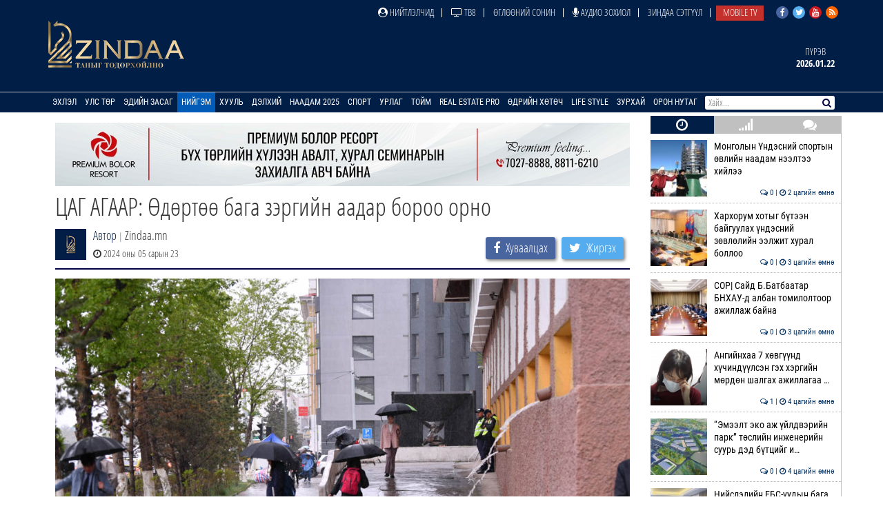

--- FILE ---
content_type: text/html; charset=UTF-8
request_url: https://news.zindaa.mn/4v84
body_size: 20753
content:
<!doctype html>
<html lang="en">
<head>
  <meta charset="UTF-8">
	<meta name="viewport" content="width=device-width, initial-scale=1, shrink-to-fit=no">
  <title>ЦАГ АГААР: Өдөртөө бага зэргийн аадар бороо орно</title>
	<meta property="fb:pages" content="2281886382050073" />
  <meta property="og:type" content="website" />
  
  <meta name="title" content="ЦАГ АГААР: Өдөртөө бага зэргийн аадар бороо орно" />
	<meta name="description" content="
Малчид, иргэд, тээвэрчдэд зориулсан мэдээ:&nbsp;23-наас 25-нд нутгийн хойд хэсгээр бороо орж, сэрүүсэж, говь, тал, хээрийн нутгаар салхи, шороон шуургатай бай&#8230;" />
	<meta name="keywords" content="ЦАГ,АГААР:,Өдөртөө,бага,зэргийн,аадар,бороо,орно" />
  <meta name="author" content="Zindaa">
  <meta name="viewport" content="width=device-width, initial-scale=1">
    
    <link rel="shortcut icon" href="https://news.zindaa.mn/img/favicon.ico" type="image/x-icon">
    <link href="https://news.zindaa.mn/css/site/bootstrap.css?134" rel="stylesheet" type="text/css" />
    <link href="https://news.zindaa.mn/css/font-awesome.min.css?134" rel="stylesheet" type="text/css" />
  	<link rel="stylesheet" href="/plugins/owlcarousel/assets/owl.carousel.css">
  	<link rel="stylesheet" href="/plugins/owlcarousel/assets/owl.theme.default.css">
  	<link href="https://news.zindaa.mn/css/site/scrollbar.css?134" rel="stylesheet" type="text/css" />
  	<link href="https://news.zindaa.mn/css/site/mmenul.css?134" rel="stylesheet" type="text/css" />
	<link href="https://news.zindaa.mn/css/site/global.css?134" rel="stylesheet" type="text/css" />
	<link href="https://news.zindaa.mn/css/site/style.css?134" rel="stylesheet" type="text/css" />
	<link href="https://news.zindaa.mn/css/site/jquery.fancybox.css?134" rel="stylesheet" type="text/css" />
	<link href="https://news.zindaa.mn/css/site/responsive.css?134" rel="stylesheet" type="text/css" />
	<link href="https://news.zindaa.mn/css/site/toggle-nav.css?134" rel="stylesheet" type="text/css" />
  
  	<meta name="apple-mobile-web-app-title" content="Zindaa.mn">
  	<meta name="apple-mobile-web-app-capable" content="yes">
  	<meta name="apple-mobile-web-app-status-bar-style" content="black-translucent">
  
  	<link rel="apple-touch-icon" href="https://news.zindaa.mn/img/site/touch-icon-iphone-precomposed.png">
  	<link rel="apple-touch-icon" sizes="76x76" href="https://news.zindaa.mn/img/site/touch-icon-ipad-precomposed.png">
  	<link rel="apple-touch-icon" sizes="120x120" href="https://news.zindaa.mn/img/site/touch-icon-iphone-retina-precomposed.png">
  	<link rel="apple-touch-icon" sizes="152x152" href="https://news.zindaa.mn/img/site/touch-icon-ipad-retina-precomposed.png">
  	<link rel="apple-touch-startup-image" href="https://news.zindaa.mn/img/site/apple-startup-screen.png">
  
  
  	  		<link rel="original-source" href="https://news.zindaa.mn/4v84" />
  		<link rel="canonical" href="https://news.zindaa.mn/4v84" />
  
  		<meta property="fb:app_id" content="360889344341858" />
  		<meta property="og:title" content="ЦАГ АГААР: Өдөртөө бага зэргийн аадар бороо орно" />
  		<meta property="og:description" content="
Малчид, иргэд, тээвэрчдэд зориулсан мэдээ:&nbsp;23-наас 25-нд нутгийн хойд хэсгээр бороо орж, сэрүүсэж, говь, тал, хээрийн нутгаар салхи, шороон шуургатай бай&#8230;" />
  		<meta property="og:url" content="https://news.zindaa.mn/4v84" />
  		<meta property="og:image" content="https://cdn.zindaa.mn/img/22/9d36daf603770894ccb49a6f01ef74b9.jpg" />
      <meta property="og:image:width" content="600" />
      <meta property="og:image:height" content="315" />
  
  		<meta name="twitter:card" content="summary_large_image"/>
  		<meta name="twitter:site" content="@zindaamnd"/>
  		<meta name="twitter:domain" content="Zindaa.mn"/>
  		<meta name="twitter:creator" content="@zindaamnd"/>
  		<meta name="twitter:image:src" content="https://cdn.zindaa.mn/img/22/9d36daf603770894ccb49a6f01ef74b9.jpg"/>
  	  	
  	
  	
<script>
    window.fbAsyncInit = function() {
      FB.init({
        appId      : '293331344697647',
        cookie     : true,
        xfbml      : true,
        version    : 'v3.2'
      });
        
      FB.AppEvents.logPageView();   
        
    };
  
    (function(d, s, id){
       var js, fjs = d.getElementsByTagName(s)[0];
       if (d.getElementById(id)) {return;}
       js = d.createElement(s); js.id = id;
       js.src = "https://connect.facebook.net/en_US/sdk.js";
       fjs.parentNode.insertBefore(js, fjs);
     }(document, 'script', 'facebook-jssdk'));
</script>
  	
  	<script>
  		(function(i,s,o,g,r,a,m){i['GoogleAnalyticsObject']=r;i[r]=i[r]||function(){
  		(i[r].q=i[r].q||[]).push(arguments)},i[r].l=1*new Date();a=s.createElement(o),
  		m=s.getElementsByTagName(o)[0];a.async=1;a.src=g;m.parentNode.insertBefore(a,m)
  		})(window,document,'script','https://www.google-analytics.com/analytics.js','ga');
  		ga('create', 'UA-4190908-17', 'auto');
  		ga('send', 'pageview');
  	</script>
  	<!-- Start Alexa Certify Javascript -->
  	<script type="text/javascript">
  	_atrk_opts = { atrk_acct:"RyIQr1rcy520uW", domain:"zindaa.mn",dynamic: true};
  	(function() { var as = document.createElement('script'); as.type = 'text/javascript'; as.async = true; as.src = "https://certify-js.alexametrics.com/atrk.js"; var s = document.getElementsByTagName('script')[0];s.parentNode.insertBefore(as, s); })();
  	</script>

  	<noscript><img src="https://certify.alexametrics.com/atrk.gif?account=RyIQr1rcy520uW" style="display:none" height="1" width="1" alt="" /></noscript>
  	<!-- End Alexa Certify Javascript -->  
</head>
<body >
<div class="content sticky_container">
	<header >
		<div class="top_header hidden-xs">
			<div class="container">
				<div class="row">
					<div class="col-md-12 text-right">
					<div class="social">
							<a href="https://www.facebook.com/zindaaofficial" class="face" target="_blank"><i class="fa fa-facebook"></i></a>
							<a href="https://twitter.com/zindaamnd" class="twit" target="_blank"><i class="fa fa-twitter"></i></a>
							<a href="https://www.youtube.com/channel/UCPMn5BDG9CJn1vnsnP-3zlQ" class="yout" target="_blank"><i class="fa fa-youtube"></i></a>
							<a href="https://rss.com" class="rss" target="_blank"><i class="fa fa-rss"></i></a>
						</div>
<ul id="topmenu" class="topmenu">											<li>
												<a href="/нийтлэлчид"  class="topparents  нийтлэлчид">
													<i class="fa fa-user-circle"></i> Нийтлэлчид												</a>
																							</li>
															<li>
												<a href="https://www.facebook.com/TelevisionTv8/" target="_blank" class="topparents  https://www.facebook.com/TelevisionTv8/">
													<i class="fa fa-television"></i> ТВ8												</a>
																							</li>
															<li>
												<a href="/өглөөний-сонин"  class="topparents  өглөөний-сонин">
													Өглөөний сонин												</a>
																							</li>
															<li>
												<a href="/Аудио-зохиол"  class="topparents  Аудио-зохиол">
													<i class="fa fa-microphone"></i> Аудио зохиол												</a>
																							</li>
															<li>
												<a href="/сэтгүүл"  class="topparents  сэтгүүл">
													Зиндаа Сэтгүүл												</a>
																							</li>
															<li>
												<a href="/mobile-tv"  class="topparents  mobile-tv">
													Mobile TV												</a>
																							</li>
				</ul>					</div>
				</div>
			</div>
		</div>
		<div class="container">
			<div class="row">
				<div class="col-md-12 header">
					<div class="row">
						<div class="col-md-6 text-left">
							<a href="/" class="logo" style="margin: -6px 0 0 0px"><img src="/img/logo.png" style="height: 70px;"></a>
						</div>
							<div class="col-md-6 text-right widgets">
										<div class="text-center widget hidden-xs hidden-sm">
									<a href="/өдрийн-зурхай">
										<div class="title">
		Пүрэв										</div>
										<div class="content">
											2026.01.22										</div>
									</a>
								</div>
							</div>
					</div>
				</div>
			</div>
		</div>
		<section class="menu-sep sticky_menu">
			<div class="container">
				<div class="row">
					<div class="menu">
						<ul id="mainSiteMenu">
							<li><a href="/" class="">Эхлэл</a></li>
		                                <li >
                                    <a href="/улс-төр" class="">
                                        Улс төр                                    </a>
                                                                                <ul class="menu-dropdown">
                                                                                                        <li><a href="/Сонгууль-2024">Сонгууль-2024</a></li>
                                                                                                        <li><a href="/5-ajillagaa">5Ш АЖИЛЛАГАА</a></li>
                                                                                                        <li><a href="/ерөнхийлөгч">Ерөнхийлөгч</a></li>
                                                                                                        <li><a href="/парламент">Парламент</a></li>
                                                                                                        <li><a href="/засгийн-газар">Засгийн газар</a></li>
                                                                                                        <li><a href="/намууд">Намууд</a></li>
                                                                                                        <li><a href="/яамд">Яамд</a></li>
                                                                                                        <li><a href="/гадаад-харилцаа">Гадаад харилцаа</a></li>
                                                                                                        <li><a href="/жиг-жуг">Жиг жуг</a></li>
                                                                                            </ul>
                                                                    </li>
		                                <li >
                                    <a href="/эдийн-засаг" class="">
                                        Эдийн засаг                                    </a>
                                                                                <ul class="menu-dropdown">
                                                                                                        <li><a href="/веф 2024">Дорнын эдийн засгийн форум 2024</a></li>
                                                                                                        <li><a href="/10-их-наяд-хэрэгжилт">10 их наяд &amp; Хэрэгжилт</a></li>
                                                                                                        <li><a href="/шинэ-сэргэлтийн-бодлого">Шинэ сэргэлтийн бодлого</a></li>
                                                                                                        <li><a href="/санхүүгийн-зах-зээл">Санхүүгийн зах зээл</a></li>
                                                                                                        <li><a href="/онцлох-сэдэв">Онцлох сэдэв</a></li>
                                                                                                        <li><a href="/ceo">CEO</a></li>
                                                                                                        <li><a href="/үүнийг-хэрхэн-бэлтгэдэг-вэ">Үүнийг хэрхэн бэлтгэдэг вэ?</a></li>
                                                                                                        <li><a href="/байр-суурь">Байр суурь</a></li>
                                                                                                        <li><a href="/бизнес">Бизнес</a></li>
                                                                                                        <li><a href="/байгаль-эх-хариуцлагатай-уул-уурхай">Байгаль эх, хариуцлагатай уул уурхай</a></li>
                                                                                                        <li><a href="/мегатөсөл">Мегатөсөл</a></li>
                                                                                                        <li><a href="/хөрөнгө-оруулалт">Хөрөнгө оруулалт</a></li>
                                                                                                        <li><a href="/экологи">Экологи</a></li>
                                                                                                        <li><a href="/дэлхийн-зах-зээл">Дэлхийн зах зээл</a></li>
                                                                                            </ul>
                                                                    </li>
		                                <li >
                                    <a href="/нийгэм" class="active">
                                        Нийгэм                                    </a>
                                                                                <ul class="menu-dropdown">
                                                                                                        <li><a href="/welcome-to-mongolia">Welcome To Mongolia</a></li>
                                                                                                        <li><a href="/бидний-нэг">Бидний нэг</a></li>
                                                                                                        <li><a href="/барилга-бүтээн-байгуулалт">Барилга, бүтээн байгуулалт</a></li>
                                                                                                        <li><a href="/Боловсрол">Боловсрол</a></li>
                                                                                                        <li><a href="/Эрүүл-мэнд">Эрүүл мэнд</a></li>
                                                                                                        <li><a href="/олон-өнгө">Олон өнгө</a></li>
                                                                                                        <li><a href="/цахим-чагнуур">Цахим чагнуур</a></li>
                                                                                                        <li><a href="/хөдөө-аж-ахуй">Хөдөө аж ахуй</a></li>
                                                                                                        <li><a href="/байгаль-орчин-аялал-жуулчлал">Байгаль орчин, Аялал жуулчлал</a></li>
                                                                                                        <li><a href="/шинжлэх-ухаан">Шинжлэх ухаан</a></li>
                                                                                            </ul>
                                                                    </li>
		                                <li >
                                    <a href="/хууль" class="">
                                        Хууль                                    </a>
                                                                                <ul class="menu-dropdown">
                                                                                                        <li><a href="/эрэн-сурвалжлах">Эрэн сурвалжлах</a></li>
                                                                                                        <li><a href="/халуун-сэдэв">Халуун сэдэв</a></li>
                                                                                                        <li><a href="/эрх-зүй">Эрх зүй</a></li>
                                                                                                        <li><a href="/баримт-тайлбар">Баримт, тайлбар</a></li>
                                                                                                        <li><a href="/хэргийн-газраас">Хэргийн газраас</a></li>
                                                                                                        <li><a href="/шүүхийн-танхим">Шүүхийн танхим</a></li>
                                                                                                        <li><a href="/хавтаст-хэрэг">Хавтаст хэрэг</a></li>
                                                                                            </ul>
                                                                    </li>
		                                <li >
                                    <a href="/дэлхий" class="">
                                        Дэлхий                                    </a>
                                                                                <ul class="menu-dropdown">
                                                                                                        <li><a href="/хөрш-орнууд">Хөрш орнууд</a></li>
                                                                                                        <li><a href="/дэлхийн-тойм">Дэлхийн тойм</a></li>
                                                                                                        <li><a href="/сонин-хачин">Сонин хачин</a></li>
                                                                                                        <li><a href="/Тэд бидний тухай">Тэд бидний тухай</a></li>
                                                                                                        <li><a href="/Алдартнууд ба амьдралын дүрэм">Алдартнууд ба амьдралын дүрэм</a></li>
                                                                                                        <li><a href="/Халуун-цэг">Халуун цэг</a></li>
                                                                                                        <li><a href="/улс-төр-эдийн-засаг">Улс төр &amp; Эдийн засаг</a></li>
                                                                                                        <li><a href="/шинжлэх-ухаан-технологи">Шинжлэх ухаан &amp; Технологи</a></li>
                                                                                                        <li><a href="/дуулиант-сэдэв">Дуулиант сэдэв</a></li>
                                                                                            </ul>
                                                                    </li>
		                                <li >
                                    <a href="/наадам-2025" class="">
                                        Наадам 2025                                    </a>
                                                                    </li>
		                                <li >
                                    <a href="/спорт" class="">
                                        Спорт                                    </a>
                                                                                <ul class="menu-dropdown">
                                                                                                        <li><a href="/esport">Esport</a></li>
                                                                                                        <li><a href="/парис-2024">Парис 2024</a></li>
                                                                                                        <li><a href="/БТСУХ-ноос-мэдээлж-байна">БТСУХ-ноос мэдээлж байна</a></li>
                                                                                                        <li><a href="/багийн-спорт">Багийн спорт</a></li>
                                                                                                        <li><a href="/үндэсний-спорт">Үндэсний спорт</a></li>
                                                                                                        <li><a href="/бөхийн-төрлүүд">Бөхийн төрлүүд</a></li>
                                                                                                        <li><a href="/тулааны-спорт">Тулааны спорт</a></li>
                                                                                                        <li><a href="/оюуны-спорт">Оюуны спорт</a></li>
                                                                                                        <li><a href="/өвлийн-спорт">Өвлийн спорт</a></li>
                                                                                            </ul>
                                                                    </li>
		                                <li >
                                    <a href="/урлаг" class="">
                                        Урлаг                                    </a>
                                                                                <ul class="menu-dropdown">
                                                                                                        <li><a href="/загвар">Загвар</a></li>
                                                                                                        <li><a href="/artist">Артист</a></li>
                                                                                                        <li><a href="/урлагтай-яриа">Урлагтай яриа</a></li>
                                                                                                        <li><a href="/сонгодог-урлаг">Сонгодог урлаг</a></li>
                                                                                                        <li><a href="/утга-зохиол">Утга зохиол</a></li>
                                                                                                        <li><a href="/bookteller">Bookteller</a></li>
                                                                                                        <li><a href="/cinema-room">Cinema room</a></li>
                                                                                                        <li><a href="/театр">Театр</a></li>
                                                                                                        <li><a href="/хөгжим">Хөгжим</a></li>
                                                                                                        <li><a href="/дүрслэх-урлаг">Дүрслэх урлаг</a></li>
                                                                                                        <li><a href="/review">Review</a></li>
                                                                                            </ul>
                                                                    </li>
		                                <li >
                                    <a href="/Тойм" class="">
                                        Тойм                                    </a>
                                                                                <ul class="menu-dropdown">
                                                                                                        <li><a href="/100-асуулт-нэвтрүүлэг">"100 асуулт" нэвтрүүлэг</a></li>
                                                                                                        <li><a href="/Ярилцлага">Ярилцлага</a></li>
                                                                                                        <li><a href="/Сурвалжлага">Сурвалжлага</a></li>
                                                                                                        <li><a href="/Нийтлэл">Нийтлэл</a></li>
                                                                                                        <li><a href="/сэдэв">Сэдэв</a></li>
                                                                                                        <li><a href="/цуврал">Цуврал</a></li>
                                                                                            </ul>
                                                                    </li>
		                                <li >
                                    <a href="/real-estate-pro" class="">
                                        Real Estate Pro                                    </a>
                                                                    </li>
											<li>
										<a href="javascript:void(0)" >Өдрийн хөтөч</a> <!-- <i class="fa fa-angle-down"></i>-->
										<ul class="menu-dropdown">
											<li><a href="/өдрийн-зурхай">Зурхай</a></li>
											<li><a href="/үйл-явдал">Үйл явдал</a></li>
											<li><a href="/widget/currency">Долларын ханш</a></li>
											<li><a href="/widget/weathers">Цаг агаар</a></li>
										</ul>
									</li>
									<li><a href="http://lifestyle.zindaa.mn/" target="_blank">Life Style</a></li>
		                                <li >
                                    <a href="/өдрийн_зурхай" class="">
                                        Зурхай                                    </a>
                                                                                <ul class="menu-dropdown">
                                                                                                        <li><a href="/өрнийн-зурхай">Өрнийн зурхай</a></li>
                                                                                                        <li><a href="/дорнын-зурхай">Дорнын зурхай</a></li>
                                                                                            </ul>
                                                                    </li>
		                                <li >
                                    <a href="/Орон-нутаг" class="">
                                        Орон нутаг                                    </a>
                                                                                <ul class="menu-dropdown">
                                                                                                        <li><a href="/дорноговь">Дорноговь</a></li>
                                                                                                        <li><a href="/дундговь">Дундговь</a></li>
                                                                                                        <li><a href="/орхон">Орхон</a></li>
                                                                                                        <li><a href="/өмнөговь">Өмнөговь</a></li>
                                                                                                        <li><a href="/хөвсгөл">Хөвсгөл</a></li>
                                                                                                        <li><a href="/архангай">Архангай</a></li>
                                                                                                        <li><a href="/баян-өлгий">Баян-Өлгий</a></li>
                                                                                                        <li><a href="/булган">Булган</a></li>
                                                                                                        <li><a href="/баянхонгор">Баянхонгор</a></li>
                                                                                                        <li><a href="/говь-алтай">Говь-Алтай</a></li>
                                                                                                        <li><a href="/говьсүмбэр">Говьсүмбэр</a></li>
                                                                                                        <li><a href="/дархан-уул">Дархан-Уул</a></li>
                                                                                                        <li><a href="/дорнод">Дорнод</a></li>
                                                                                                        <li><a href="/завхан">Завхан</a></li>
                                                                                                        <li><a href="/сэлэнгэ">Сэлэнгэ</a></li>
                                                                                                        <li><a href="/төв">Төв</a></li>
                                                                                                        <li><a href="/увс">Увс</a></li>
                                                                                                        <li><a href="/ховд">Ховд</a></li>
                                                                                                        <li><a href="/хэнтий">Хэнтий</a></li>
                                                                                                        <li><a href="/сүхбаатар">Сүхбаатар</a></li>
                                                                                                        <li><a href="/өвөрхангай">Өвөрхангай</a></li>
                                                                                                        <li><a href="/багануур">Багануур</a></li>
                                                                                            </ul>
                                                                    </li>
								</ul>
					</div>
					<div id="search_wrapper" class="search hidden-xs">
						<form method="get" action="/news/search/" onsubmit="return ($('#search_value').val())?true:false" autocomplete="off">
							<input type="text" name="q" id="search_value" placeholder="Хайх..." value="">
														<button type="submit"><i class="fa fa-search"></i></button>
						</form>
					</div>
				</div>
			</div>
		</section>
	</header>
	<div class="container subviews   ">
		<div class="container">
	<div class="row mt5 news-more-area">
		<div class="col-xs-9 news-more">
			<div class="text-center mb10 mt10 banner" id="bannerB1"><div class="owl-carousel owl-theme banner-slides"><div class="item"><a href="https://www.facebook.com/people/Premium-Bolor-Resort-Terelj/100048472166282/" target="_blank" ><img src="/images/banner/0b9a9a08377142c7be96f3e82b5e0c941.jpg" /></a></div></div></div>			<h1>ЦАГ АГААР: Өдөртөө бага зэргийн аадар бороо орно</h1>
			<div class="news-tools">
				<div class="left">
					<img src="/images/user_icon.png"  align="left">
					<div class="pull-left">
						<div>
							<a href="/news/journalist/">Автор</a>
							<span class="text-muted"> | </span>Zindaa.mn</div>
						<span><i class="fa fa-clock-o"></i> 2024 оны 05 сарын 23</span>
					</div>
				</div>
				<div class="right news-social">
					<a href="#" class="btn social-share facebook" data-id="https://news.zindaa.mn/4v84"><i class="fa fa-facebook" style="margin-right: 5px;"></i> <span>Хуваалцах</span></a>
					<a href="#" class="btn social-share twitter" data-id="https://news.zindaa.mn/4v84"><i class="fa fa-twitter" style="margin-right: 5px;"></i> <span>Жиргэх</span></a>
				</div>
			</div>
			<img src="/images/news/origin/22/бороо хүмүүс_20240522162532.jpg" style="margin-bottom:10px" class="img-responsive"/>			<div class="category-list">
				<div class="row">
					<div class="col-xs-12">
						<div class="desc">
	<div class="desc_contents"><div style="background:#eeeeee;border:0px solid #eeeeee;padding:15px 20px;margin:16px;border-radius:10px;">
<p style="text-align: justify;"><strong>Малчид, иргэд, тээвэрчдэд зориулсан мэдээ:</strong>&nbsp;23-наас 25-нд нутгийн хойд хэсгээр бороо орж, сэрүүсэж, говь, тал, хээрийн нутгаар салхи, шороон шуургатай байна.</p>
</div>

<p style="text-align: justify;">&nbsp;</p>

<p style="text-align: center;"><span style="color:#16a085;"><strong>2024 оны 05-р сарын 23-ны 20 цаг хүртэлх</strong></span></p>

<p style="text-align: center;"><span style="color:#16a085;"><strong>цаг агаарын урьдчилсан мэдээ</strong></span></p>

<p style="text-align: justify;">&nbsp;</p>

<p style="text-align: justify;"><strong>Хур тунадас:</strong> Ихэнх нутгаар солигдмол үүлтэй. Шөнөдөө баруун болон төвийн аймгуудын нутгийн хойд, зүүн аймгуудын нутгийн өмнөд хэсгээр, өдөртөө баруун аймгуудын нутгийн зарим газар, төвийн аймгуудын ихэнх нутгаар бороо орно. Бусад нутгаар бороо орохгүй.</p>

<p style="text-align: justify;"><strong>Салхи:</strong> Нутгийн баруун өмнөд хэсгээр баруун өмнөөс, бусад нутгаар баруун хойноос секундэд 5-10 метр, говь, тал, хээрийн нутгаар секундэд 13-15 метр хүрч ширүүсэж, шороон шуурга шуурна.</p>

<p style="text-align: justify;"><strong>Агаарын температур:</strong> Шөнөдөө Хэнтийн уулархаг нутаг, Тэрэлж, Онон, Улз, Халх голын хөндийгөөр +1...+6 градус, Дархадын хотгор, Монгол-Алтай, Хангай, Хөвсгөлийн уулархаг нутаг, Завхан голын эх, Хүрэнбэлчир орчим, Туул, Хэрлэн голын хөндийгөөр +4...+9 градус, Их нууруудын хотгор, говийн бүс нутгийн өмнөд хэсгээр +16...+21 градус, бусад нутгаар +8...+13 градус дулаан, өдөртөө Монгол-Алтай, Хөвсгөл, Хэнтийн уулархаг нутаг, Хэрлэн, Онон, Улз, Халх голын хөндийгөөр +13...+18 градус, Их нууруудын хотгор, говийн бүс нутгийн өмнөд хэсгээр +26...+31 градус, бусад нутгаар +18...+23 градус дулаан байна.</p>

<p style="text-align: justify;"><strong>УЛААНБААТАР ХОТ ОРЧМООР:</strong> Үүлшинэ. Шөнөдөө бороо орохгүй. Өдөртөө бага зэргийн аадар бороо орно. Салхи шөнөдөө баруун өмнөөс, өдөртөө баруун өмнөөс хойш эргэж секундэд 6-11 метр, борооны өмнө түр зур ширүүснэ. Шөнөдөө +7...+9 градус, өдөртөө +20...+22 градус дулаан байна.</p>

<p style="text-align: justify;"><strong>БАГАНУУР ОРЧМООР:&nbsp;</strong>Үүлшинэ. Шөнөдөө бороо орохгүй. Өдөртөө бага зэргийн аадар бороо орно. Салхи шөнөдөө баруун өмнөөс, өдөртөө баруун өмнөөс хойш эргэж секундэд 6-11 метр, борооны өмнө түр зур ширүүснэ. Шөнөдөө +5...+7 градус, өдөртөө +19...+21 градус дулаан байна.</p>

<p style="text-align: justify;"><strong>ТЭРЭЛЖ ОРЧМООР:</strong>&nbsp;Үүлшинэ. Шөнөдөө бороо орохгүй. Өдөртөө бага зэргийн аадар бороо орно. Салхи шөнөдөө баруун өмнөөс, өдөртөө баруун өмнөөс хойш эргэж секундэд 6-11 метр, борооны өмнө түр зур ширүүснэ. Шөнөдөө +2...+4 градус, өдөртөө +18...+20 градус дулаан байна.</p>

<p style="text-align: center;">&nbsp;</p>

<p style="text-align: center;"><span style="color:#16a085;"><strong>2024 оны 05 сарын 28-ныг хүртэлх</strong></span></p>

<p style="text-align: center;"><span style="color:#16a085;"><strong>цаг агаарын урьдчилсан төлөв</strong></span></p>

<p style="text-align: justify;">&nbsp;</p>

<p style="text-align: justify;">24-нд баруун болон говийн аймгуудын нутгийн хойд хэсэг, төвийн аймгуудын ихэнх нутаг, зүүн аймгуудын нутгийн баруун хэсгээр, 25-нд төвийн аймгуудын нутгийн баруун болон өмнөд, говийн&nbsp;аймгуудын нутгийн хойд, зүүн&nbsp;аймгуудын нутгийн өмнөд хэсгээр, 26-нд Алтай, Хангай, Хөвсгөл, Хэнтийн уулархаг нутаг, Халх голын сав газраар, 27-нд нутгийн баруун хагаст бороо орно.</p>

<p style="text-align: justify;">Салхи ихэнх хугацаанд секундэд 6-11 метр, 24-нд говь, тал, хээрийн нутгаар, 26-нд Монгол-Алтайн уулархаг нутгаар секундэд 14-16 метр, 27-нд нутгийн баруун хагаст секундэд 18-20 метр хүрч ширүүсэж, шороон шуурга шуурна.</p>

<p style="text-align: justify;">Дархадын хотгор, Монгол-Алтай, Хангай, Хөвсгөл, Хэнтийн уулархаг нутаг, Эг, Үүр, Туул, Тэрэлж, Хэрлэн, Онон, Улз, Халх голын хөндийгөөр шөнөдөө +1...+6 градус, өдөртөө +14...+19 градус, Завхан голын эх, Хүрэнбэлчир орчим, Идэр, Тэс, Орхон, Хараа, Ерөө, Туул голын хөндийгөөр шөнөдөө +6...+11 градус, өдөртөө +20...+25 градус, говийн бүс нутгийн өмнөд хэсгээр шөнөдөө +16...+21 градус, өдөртөө +31...+36 градус, бусад нутгаар шөнөдөө +10...+15 градус, өдөртөө +24...+29 градус дулаан байна. 26,27-нд ихэнх нутгаар хална.</p></div><div class="clearfix"></div>						</div>
						<div class="left mt10 mb10 news-social" style="padding-bottom: 15px; border-bottom: 2px solid #000144;">
							<a href="#" class="btn social-share facebook" data-id="https://news.zindaa.mn/4v84"><i class="fa fa-facebook" style="margin-right: 5px;"></i> <span>Хуваалцах</span></a>
							<a href="#" class="btn social-share twitter" data-id="https://news.zindaa.mn/4v84"><i class="fa fa-twitter" style="margin-right: 5px;"></i> <span>Жиргэх</span></a>
						</div>
																					<div class="bulan-news hidden-xs">
										<div class="mt10 section-title">
											<h3 class="small">Холбоотой мэдээ</h3>
										</div>
										<div class="row owl-carousel owl-theme news-slide" style="margin-top:5px; padding-bottom: 5px">													<div class="item">
														<a href="/57z0">
															<div class="imghover" style="background-image: url('https://news.zindaa.mn/images/news/crop1/24/e87987e288631a1a29fd1117868774be.jpg')"></div>
															<h5 class="mr10 mb10">ЦАГ АГААР| 24-нийг хүртэл нийт нутгаар цаг аг&#8230;</h5>
															<div class="text-right">
																<i class="fa fa-clock-o"></i> 11 цагийн өмнө															</div>
														</a>
													</div>
																			<div class="item">
														<a href="/57q0">
															<div class="imghover" style="background-image: url('https://news.zindaa.mn/images/news/crop1/24/9345ba0a93e2c03b00a046a239eb5940.jpg')"></div>
															<h5 class="mr10 mb10">Ихэнх нутгаар өдөртөө хүйтний эрч суларна</h5>
															<div class="text-right">
																<i class="fa fa-clock-o"></i> 2026 оны 01 сарын 12															</div>
														</a>
													</div>
																			<div class="item">
														<a href="/57po">
															<div class="imghover" style="background-image: url('https://news.zindaa.mn/images/news/crop1/24/e7d622dc3a8818d8618a94486a8f309d.jpg')"></div>
															<h5 class="mr10 mb10">ЦАГ АГААРI Улаанбаатар хотод ялимгүй цас орно</h5>
															<div class="text-right">
																<i class="fa fa-clock-o"></i> 2026 оны 01 сарын 11															</div>
														</a>
													</div>
																			<div class="item">
														<a href="/57lv">
															<div class="imghover" style="background-image: url('https://news.zindaa.mn/images/news/crop1/24/12c5d48ebab42df9f65a363ed9c62d1a.jpg')"></div>
															<h5 class="mr10 mb10">ЦАГ АГААРI Цас орж, явган шуурга шуурна</h5>
															<div class="text-right">
																<i class="fa fa-clock-o"></i> 2026 оны 01 сарын 03															</div>
														</a>
													</div>
																			<div class="item">
														<a href="/57lb">
															<div class="imghover" style="background-image: url('https://news.zindaa.mn/images/news/crop1/24/6dd085ed80872bc8df26160ceb598c60.jpeg')"></div>
															<h5 class="mr10 mb10">Өнөөдөр нийт нутгаар цас орохгүй, цаг агаар т&#8230;</h5>
															<div class="text-right">
																<i class="fa fa-clock-o"></i> 2026 оны 01 сарын 02															</div>
														</a>
													</div>
																			<div class="item">
														<a href="/57ks">
															<div class="imghover" style="background-image: url('https://news.zindaa.mn/images/news/crop1/24/c3b2e730de8588cb716da8d9367506e5.jpg')"></div>
															<h5 class="mr10 mb10">Ихэнх нутгаар цаг агаар тогтуун байна</h5>
															<div class="text-right">
																<i class="fa fa-clock-o"></i> 2026 оны 01 сарын 01															</div>
														</a>
													</div>
																			<div class="item">
														<a href="/57k4">
															<div class="imghover" style="background-image: url('https://news.zindaa.mn/images/news/crop1/24/9b1af477a94aab27e1767fcc4dc3b563.jpeg')"></div>
															<h5 class="mr10 mb10">ЦАГ АГААР | Улаанбаатарт -17 хэмийн хүйтэн ба&#8230;</h5>
															<div class="text-right">
																<i class="fa fa-clock-o"></i> 2025 оны 12 сарын 30															</div>
														</a>
													</div>
																			<div class="item">
														<a href="/57dz">
															<div class="imghover" style="background-image: url('https://news.zindaa.mn/images/news/crop1/24/16e53dadef4ac549551b3e6cc503755a.jpg')"></div>
															<h5 class="mr10 mb10">Цаг агаар тогтуун, өдөртөө хүйтний эрч суларн&#8230;</h5>
															<div class="text-right">
																<i class="fa fa-clock-o"></i> 2025 оны 12 сарын 14															</div>
														</a>
													</div>
																			<div class="item">
														<a href="/579s">
															<div class="imghover" style="background-image: url('https://news.zindaa.mn/images/news/crop1/24/7e5541efa6a7bd959c760df6f779fb59.jpg')"></div>
															<h5 class="mr10 mb10">ЦАГ АГААР | Ихэнх   нутгаар хүйтний эрч чанга&#8230;</h5>
															<div class="text-right">
																<i class="fa fa-clock-o"></i> 2025 оны 12 сарын 09															</div>
														</a>
													</div>
																			<div class="item">
														<a href="/574b">
															<div class="imghover" style="background-image: url('https://news.zindaa.mn/images/news/crop1/24/e2191e3ebe94e5940c350882cb2911c3.jpg')"></div>
															<h5 class="mr10 mb10">Өвлийн саруудад төв болон зүүн аймгуудын нутг&#8230;</h5>
															<div class="text-right">
																<i class="fa fa-clock-o"></i> 2025 оны 12 сарын 02															</div>
														</a>
													</div>
																			<div class="item">
														<a href="/56nz">
															<div class="imghover" style="background-image: url('https://news.zindaa.mn/images/news/crop1/24/1cd71e41c7e71d5a85ccdb0b90300260.jpg')"></div>
															<h5 class="mr10 mb10">Төвийн аймгуудын зүүн хойд, зүүн аймгуудын хо&#8230;</h5>
															<div class="text-right">
																<i class="fa fa-clock-o"></i> 2025 оны 11 сарын 08															</div>
														</a>
													</div>
																			<div class="item">
														<a href="/56hb">
															<div class="imghover" style="background-image: url('https://news.zindaa.mn/images/news/crop1/24/89b16696949beb327872b458c55da7c3.png')"></div>
															<h5 class="mr10 mb10">Голомт банк агаарын бохирдлыг бууруулахад ЧДЗ&#8230;</h5>
															<div class="text-right">
																<i class="fa fa-clock-o"></i> 2025 оны 10 сарын 31															</div>
														</a>
													</div>
																</div>
									</div>
													<div class="comments">
								<div class="comments-header">
									<h3 class="mt10">Сэтгэгдэл ( <span class="main-color" id="news_view_comment_count">0</span> )</h3>
									<form action="https://news.zindaa.mn/form" class="mt10 form-horizontal" role="form" method="post" accept-charset="utf-8">
										<div class="form-group"><input type="text" name="name" value=""  class="form-control" placeholder="Нэр" id="cname" maxlength="20" />
</div>
										<div class="form-group"><textarea name="comment" cols="40" rows="2" placeholder="Сэтгэгдэл!" maxlength="600" class="form-control" id="comment-desc" data-clear="on" ></textarea>
</div>
										<div class="row">
											<div class="col-xs-12">
												<button name="send" type="button"  class="btn btn-primary pull-left" data-news-id="227092" id="saveComment">Илгээх</button>
												<div class="comment-warn">Сэтгэгдэл бичихдээ хууль зүйн болон ёс суртахууны хэм хэмжээг хүндэтгэнэ үү. Хэм хэмжээг зөрчсөн сэтгэгдэлийг админ устгах эрхтэй.</div>
											</div>
										</div>
									</form>								</div>
									</div>
							</div>
				</div>
			</div>
		</div>
		<div class="col-xs-3 hidden-xs hidden-sm stickit">
	<div class="sidetabs mb10">
		<div class="tab-titles" id="home-left-tab-titles">
			<ul class="list">
				<li class="active"><a href="#latest-news"><i class="fa fa-clock-o"></i></a></li>
				<li><a href="#most-read"><i class="fa fa-signal"></i></a></li>
				<li><a href="#commented"><i class="fa fa-comments"></i></a></li>
			</ul>
		</div>
		<div class="tabs-content-container scrollbar-macosx" id="home-left-tab">
			<div id="latest-news" class="tab-content" style="display: block;"><div class="item-post"><a href="/5803" ><div class="imghover mr10" style="background-image: url('/images/news/crop0/24/cdf7730cca815ddd1619b1613cd890da.jpg')"></div> Монголын Үндэсний спортын өвлийн наадам нээлтээ хийлээ<br><span class="date"><i class="fa fa-comments-o"></i> 0 | <i class="fa fa-clock-o"></i> 2 цагийн өмнө</span></a></div><div class="item-post"><a href="/5802" ><div class="imghover mr10" style="background-image: url('/images/news/crop0/24/372f78169de71ea74e6601950d6e4eff.jpg')"></div> Хархорум хотыг бүтээн байгуулах үндэсний зөвлөлийн ээлжит хурал боллоо<br><span class="date"><i class="fa fa-comments-o"></i> 0 | <i class="fa fa-clock-o"></i> 3 цагийн өмнө</span></a></div><div class="item-post"><a href="/5800" ><div class="imghover mr10" style="background-image: url('/images/news/crop0/24/e8fb2a279c62483533e229798a3ef9dc.jpg')"></div> СОР| Сайд Б.Батбаатар БНХАУ-д албан томилолтоор ажиллаж байна<br><span class="date"><i class="fa fa-comments-o"></i> 0 | <i class="fa fa-clock-o"></i> 3 цагийн өмнө</span></a></div><div class="item-post"><a href="/5801" ><div class="imghover mr10" style="background-image: url('/images/news/crop0/24/a003c073e6df4517f6a95d921e886d8f.png')"></div> Ангийнхаа 7 хөвгүүнд хүчиндүүлсэн гэх хэргийн мөрдөн шалгах ажиллагаа &#8230;<br><span class="date"><i class="fa fa-comments-o"></i> 1 | <i class="fa fa-clock-o"></i> 4 цагийн өмнө</span></a></div><div class="item-post"><a href="/57zz" ><div class="imghover mr10" style="background-image: url('/images/news/crop0/24/fba01e4dea77fb81a36c12683125d3bc.jpg')"></div> “Эмээлт эко аж үйлдвэрийн парк” төслийн инженерийн суурь дэд бүтцийг и&#8230;<br><span class="date"><i class="fa fa-comments-o"></i> 0 | <i class="fa fa-clock-o"></i> 4 цагийн өмнө</span></a></div><div class="item-post"><a href="/57zy" ><div class="imghover mr10" style="background-image: url('/images/news/crop0/24/5eddda6b77fd9dacf8dce17ebeae42ab.jpg')"></div> Нийслэлийн ЕБС-уудын бага ангийн бүх суралцагч “Сүүн дархлаа” хөтөлбөр&#8230;<br><span class="date"><i class="fa fa-comments-o"></i> 0 | <i class="fa fa-clock-o"></i> 4 цагийн өмнө</span></a></div><div class="item-post"><a href="/57zq" ><div class="imghover mr10" style="background-image: url('/images/news/crop0/24/9a134c78bfeb1ffa1370ca79f6585480.jpg')"></div> Буриад улсад -56 хэм хүрч, хүйтэрчээ<br><span class="date"><i class="fa fa-comments-o"></i> 0 | <i class="fa fa-clock-o"></i> 5 цагийн өмнө</span></a></div><div class="item-post"><a href="/57zv" ><div class="imghover mr10" style="background-image: url('/images/news/crop0/24/f0d4666cf4aec7a94a7386fd05f14728.jpg')"></div> Эрчим хүчний томоохон эх үүсвэрийн төслүүдийг эрчимжүүлэхээр санал нэг&#8230;<br><span class="date"><i class="fa fa-comments-o"></i> 1 | <i class="fa fa-clock-o"></i> 5 цагийн өмнө</span></a></div><div class="item-post"><a href="/57zu" ><div class="imghover mr10" style="background-image: url('/images/news/crop0/24/4b4248204b4e491f95fc8efbd382012d.jpg')"></div> ХХААХҮ-ын сайд М.Бадамсүрэн Герман улсын нийслэл Берлин хотод ажиллав<br><span class="date"><i class="fa fa-comments-o"></i> 0 | <i class="fa fa-clock-o"></i> 5 цагийн өмнө</span></a></div><div class="item-post"><a href="/57zs" ><div class="imghover mr10" style="background-image: url('/images/news/crop0/24/c24399a8cae08d4a5c645a96624b4cfd.jpg')"></div> ХӨСҮТ | Улаанбурхан өвчний батлагдсан тохиолдол 16 нэмэгджээ<br><span class="date"><i class="fa fa-comments-o"></i> 0 | <i class="fa fa-clock-o"></i> 5 цагийн өмнө</span></a></div><div class="item-post"><a href="/57zi" ><div class="imghover mr10" style="background-image: url('/images/news/crop0/24/4b330aef483c51334857eff60c17160a.jpg')"></div> “Улаанбаатарын өвлийн наадам 2026” болно<br><span class="date"><i class="fa fa-comments-o"></i> 1 | <i class="fa fa-clock-o"></i> 5 цагийн өмнө</span></a></div><div class="item-post"><a href="/57zt" ><div class="imghover mr10" style="background-image: url('/images/news/crop0/24/bc5f2247d83d2a14166b21e222eedcfb.jpg')"></div> ЦЕГ | 338 хүн нэг удаа хэрэглэх хэмжээний хар тамхины эргэлтийг таслан&#8230;<br><span class="date"><i class="fa fa-comments-o"></i> 0 | <i class="fa fa-clock-o"></i> 5 цагийн өмнө</span></a></div><div class="item-post"><a href="/57zg" ><div class="imghover mr10" style="background-image: url('/images/news/crop0/24/508fa5561a70d2f47f0c6bf21d6b1b81.jpg')"></div> Гринландын талаар яриа хэлэлцээ хийнэ<br><span class="date"><i class="fa fa-comments-o"></i> 0 | <i class="fa fa-clock-o"></i> 6 цагийн өмнө</span></a></div><div class="item-post"><a href="/57zr" ><div class="imghover mr10" style="background-image: url('/images/news/crop0/24/58c02392e1f5c94ae06c8d8e4c16a436.jpg')"></div> Нийслэлийн хэмжээнд цэргийн бүртгэл маргааш хаагдана<br><span class="date"><i class="fa fa-comments-o"></i> 0 | <i class="fa fa-clock-o"></i> 6 цагийн өмнө</span></a></div><div class="item-post"><a href="/57zp" ><div class="imghover mr10" style="background-image: url('/images/news/crop0/24/ba2655a402de49a1a59c1aa78d5f0251.jpg')"></div> Зөрчил мэдээлсэн иргэдэд 143 сая төгрөгийн УРАМШУУЛАЛ олгоно<br><span class="date"><i class="fa fa-comments-o"></i> 0 | <i class="fa fa-clock-o"></i> 6 цагийн өмнө</span></a></div><div class="item-post"><a href="/57zo" ><div class="imghover mr10" style="background-image: url('/images/news/crop0/24/972e12e083ffd2f7b5a52e8ea21b34b0.jpg')"></div> “Улаан үхлийн баг” кино болж амилна<br><span class="date"><i class="fa fa-comments-o"></i> 0 | <i class="fa fa-clock-o"></i> 7 цагийн өмнө</span></a></div><div class="item-post"><a href="/57zn" ><div class="imghover mr10" style="background-image: url('/images/news/crop0/24/bebbb80d718485d094e700d1ebf82294.jpg')"></div> ТАНИЛЦ | Өнөөдөр цахилгааны ХЯЗГААРЛАЛТ хийж болзошгүй газрууд<br><span class="date"><i class="fa fa-comments-o"></i> 0 | <i class="fa fa-clock-o"></i> 7 цагийн өмнө</span></a></div><div class="item-post"><a href="/57zl" ><div class="imghover mr10" style="background-image: url('/images/news/crop0/24/0d654035d82e42658cbad4b07ebdaf83.jpeg')"></div> "Өвлийн цэцэрлэгт хүрээлэн" төсөлд санал авч байна<br><span class="date"><i class="fa fa-comments-o"></i> 0 | <i class="fa fa-clock-o"></i> 7 цагийн өмнө</span></a></div><div class="item-post"><a href="/57zk" ><div class="imghover mr10" style="background-image: url('/images/news/crop0/24/c0ce0aad52767023df280abf8c1dd38f.JPG')"></div><i class="fa fa-video-camera" style="color: #C70000"></i> АУДИО: "Цахилж яваа гөрөөс" (5-р хэсэг)<br><span class="date"><i class="fa fa-comments-o"></i> 0 | <i class="fa fa-clock-o"></i> 7 цагийн өмнө</span></a></div><div class="item-post"><a href="/57zj" ><div class="imghover mr10" style="background-image: url('/images/news/crop0/24/f870753e25298c5e0e20994deee4c8e5.jpg')"></div> "Богд-Ар" хорооллын халаалтын шугам задарч, тодорхойгүй хугацаагаар ха&#8230;<br><span class="date"><i class="fa fa-comments-o"></i> 0 | <i class="fa fa-clock-o"></i> 7 цагийн өмнө</span></a></div><div class="item-post"><a href="/57zh" ><div class="imghover mr10" style="background-image: url('/images/news/crop0/24/1de1fcb60619ad19157bbb8bd065937b.jpg')"></div> ИНФЛЯЦ |  Монголыг отсоор буй ЭРСДЭЛ<br><span class="date"><i class="fa fa-comments-o"></i> 0 | <i class="fa fa-clock-o"></i> 7 цагийн өмнө</span></a></div><div class="item-post"><a href="/57zf" ><div class="imghover mr10" style="background-image: url('/images/news/crop0/24/615106f64dcd594f2c66b384f4515aa1.jpg')"></div> Трамп: Бид хэлтэрхий мөс л авахыг хүссэн<br><span class="date"><i class="fa fa-comments-o"></i> 0 | <i class="fa fa-clock-o"></i> 8 цагийн өмнө</span></a></div><div class="item-post"><a href="/57ze" ><div class="imghover mr10" style="background-image: url('/images/news/crop0/24/1860b7399c376eed7575525fb57f3708.jpg')"></div> Цасанд сууж, сураггүй болсон иргэдийг эсэн мэнд олжээ<br><span class="date"><i class="fa fa-comments-o"></i> 0 | <i class="fa fa-clock-o"></i> 8 цагийн өмнө</span></a></div><div class="item-post"><a href="/57zc" ><div class="imghover mr10" style="background-image: url('/images/news/crop0/24/497524eb3702c205bfef67be989e6f4f.jpg')"></div> Д.Сайнсайхан: Эхнэр, нөхөр нэг суудалд суухаар эд баялаг, мөнгө төгрөг&#8230;<br><span class="date"><i class="fa fa-comments-o"></i> 11 | <i class="fa fa-clock-o"></i> 8 цагийн өмнө</span></a></div><div class="item-post"><a href="/57zd" ><div class="imghover mr10" style="background-image: url('/images/news/crop0/24/6954bee0209ec47a52039f81fb8c0bc7.jpg')"></div> Г.Түвшинсанаа: Цахилгаан тасарсан тохиолдолд дүүжин замын тээвэр нөөц &#8230;<br><span class="date"><i class="fa fa-comments-o"></i> 0 | <i class="fa fa-clock-o"></i> 8 цагийн өмнө</span></a></div><div class="item-post"><a href="/57zb" ><div class="imghover mr10" style="background-image: url('/images/news/crop0/24/c3457c47c54cd3cffda92733364198ef.jpg')"></div> Ерөнхий сайд Г.Занданшатар Швейцарын Ерөнхийлөгч Ги Пармелантай уулзав<br><span class="date"><i class="fa fa-comments-o"></i> 0 | <i class="fa fa-clock-o"></i> 9 цагийн өмнө</span></a></div><div class="item-post"><a href="/57za" ><div class="imghover mr10" style="background-image: url('/images/news/crop0/24/4d1f0ef1dc33867c35ed1c560dc82fbd.jpg')"></div> Аваргуудын лиг | Барселона Чехийн талбайд ялалт байгууллаа<br><span class="date"><i class="fa fa-comments-o"></i> 0 | <i class="fa fa-clock-o"></i> 9 цагийн өмнө</span></a></div><div class="item-post"><a href="/57z9" ><div class="imghover mr10" style="background-image: url('/images/news/crop0/24/9ce01e556a4957fe56f68b13c8e8845d.jpg')"></div> СЭРЭМЖЛҮҮЛЭГ | Тэтгэвэрт гарсан иргэдийг онилсон гэмт хэрэг бүртгэгдэж&#8230;<br><span class="date"><i class="fa fa-comments-o"></i> 0 | <i class="fa fa-clock-o"></i> 9 цагийн өмнө</span></a></div><div class="item-post"><a href="/57z8" ><div class="imghover mr10" style="background-image: url('/images/news/crop0/24/29e3e83074b31807ca69187bc8b6b7ed.jpg')"></div> Сын Риг хоёр дахь "Burning Sun" байгуулахыг зорьж байгаа гэв<br><span class="date"><i class="fa fa-comments-o"></i> 0 | <i class="fa fa-clock-o"></i> 9 цагийн өмнө</span></a></div><div class="item-post"><a href="/57z7" ><div class="imghover mr10" style="background-image: url('/images/news/crop0/24/c12778106d40818cf3dfb0961596e3e9.jpg')"></div> ХЗБХ ШЕЗ-ийн шүүгч бус гишүүнд нэр дэвшигчийн сонгон шалгаруулалтыг 8 &#8230;<br><span class="date"><i class="fa fa-comments-o"></i> 1 | <i class="fa fa-clock-o"></i> 9 цагийн өмнө</span></a></div><div class="item-post"><a href="/57z6" ><div class="imghover mr10" style="background-image: url('/images/news/crop0/24/3f422523f90e4cd3e5681dc3298ed211.jpg')"></div> ЦАГ АГААР | Ирэх хоёрдугаар сард олон жилийн дунджаас ХҮЙТЭН байна<br><span class="date"><i class="fa fa-comments-o"></i> 5 | <i class="fa fa-clock-o"></i> 10 цагийн өмнө</span></a></div><div class="item-post"><a href="/57z5" ><div class="imghover mr10" style="background-image: url('/images/news/crop0/24/b047bd2dd2218af3f0c9c47fd0bd1bcb.jpg')"></div> Катар улсын агаарын цэргийн академид зочиллоо<br><span class="date"><i class="fa fa-comments-o"></i> 2 | <i class="fa fa-clock-o"></i> 10 цагийн өмнө</span></a></div><div class="item-post"><a href="/57z4" ><div class="imghover mr10" style="background-image: url('/images/news/crop0/24/48c5e3fec84b5c25cc366cb5e6b460ea.jpg')"></div> Ерөнхий сайд Г.Занданшатар Бельгийн Ерөнхий сайдтай Давост уулзлаа<br><span class="date"><i class="fa fa-comments-o"></i> 0 | <i class="fa fa-clock-o"></i> 10 цагийн өмнө</span></a></div><div class="item-post"><a href="/57z3" ><div class="imghover mr10" style="background-image: url('/images/news/crop0/24/28ee6adf0e1254199aa1bb37206f6937.jpeg')"></div> "Сон медикал" эмнэлэг гемодиализ эмчилгээнд ороход шаардлагатай судасн&#8230;<br><span class="date"><i class="fa fa-comments-o"></i> 2 | <i class="fa fa-clock-o"></i> 10 цагийн өмнө</span></a></div><div class="item-post"><a href="/57z2" ><div class="imghover mr10" style="background-image: url('/images/news/crop0/24/90b7aac046678248abec85ad79fe5e22.jpg')"></div> “Дэлхийн адууны өдөр”-ийг долоодугаар сарын 11-13-нд тэмдэглэнэ<br><span class="date"><i class="fa fa-comments-o"></i> 9 | <i class="fa fa-clock-o"></i> 10 цагийн өмнө</span></a></div><div class="item-post"><a href="/57z1" ><div class="imghover mr10" style="background-image: url('/images/news/crop0/24/6e751434b24df42e704ecfe15ee7f6a0.jpg')"></div> ФОТО: “Амар байна уу 2026” үзэсгэлэн худалдаа үргэлжилж байна<br><span class="date"><i class="fa fa-comments-o"></i> 0 | <i class="fa fa-clock-o"></i> 10 цагийн өмнө</span></a></div><div class="item-post"><a href="/57z0" ><div class="imghover mr10" style="background-image: url('/images/news/crop0/24/e87987e288631a1a29fd1117868774be.jpg')"></div> ЦАГ АГААР| 24-нийг хүртэл нийт нутгаар цаг агаар тогтуун байна<br><span class="date"><i class="fa fa-comments-o"></i> 0 | <i class="fa fa-clock-o"></i> 11 цагийн өмнө</span></a></div><div class="item-post"><a href="/57yr" ><div class="imghover mr10" style="background-image: url('/images/news/crop0/24/e89ae16b3091ad7947ddddfca03f6fd7.jpg')"></div> Кибер аюулгүй байдлын хамгаалалт сул байгаа нь шинэ төрлийн нөлөөллийн&#8230;<br><span class="date"><i class="fa fa-comments-o"></i> 0 | <i class="fa fa-clock-o"></i> 11 цагийн өмнө</span></a></div><div class="item-post"><a href="/57yv" ><div class="imghover mr10" style="background-image: url('/images/news/crop0/24/ccd2e6b2975ae29dc135e5c028f8870c.jpg')"></div> ӨРНИЙН ЗУРХАЙ: Хилэнцийнхний ярихаасаа мэдрэх нь илүү байна<br><span class="date"><i class="fa fa-comments-o"></i> 0 | <i class="fa fa-clock-o"></i> 11 цагийн өмнө</span></a></div><div class="item-post"><a href="/57yu" ><div class="imghover mr10" style="background-image: url('/images/news/crop0/24/5d9e15b24d616b8c426b345f89692312.jpeg')"></div> ӨГЛӨӨНИЙ МЭНД!<br><span class="date"><i class="fa fa-comments-o"></i> 0 | <i class="fa fa-clock-o"></i> 11 цагийн өмнө</span></a></div><div class="item-post"><a href="/57yn" ><div class="imghover mr10" style="background-image: url('/images/news/crop0/24/1779d8405a823fec254b12c733a0a92e.jpg')"></div> Шинзо Абэгийн амийг хөнөөсөн этгээдийн шүүх хуралд оролцохоор дугаарла&#8230;<br><span class="date"><i class="fa fa-comments-o"></i> 9 | <i class="fa fa-clock-o"></i> 2026-01-21</span></a></div><div class="item-post"><a href="/57yz" ><div class="imghover mr10" style="background-image: url('/images/news/crop0/24/c9a58867081fad7f93cf48638ca706cf.jpg')"></div> “Амар байна уу 2026” үзэсгэлэн худалдаанд 21 аймаг, есөн дүүргийн 1000&#8230;<br><span class="date"><i class="fa fa-comments-o"></i> 0 | <i class="fa fa-clock-o"></i> 2026-01-21</span></a></div><div class="item-post"><a href="/57yy" ><div class="imghover mr10" style="background-image: url('/images/news/crop0/24/298d96d07a9e74fc76e004cb4b35bc4d.jpg')"></div> Тусгай стратегийн түншлэлийн хүрээнд эдийн засгийн хамтын ажиллагааг ө&#8230;<br><span class="date"><i class="fa fa-comments-o"></i> 0 | <i class="fa fa-clock-o"></i> 2026-01-21</span></a></div><div class="item-post"><a href="/57yx" ><div class="imghover mr10" style="background-image: url('/images/news/crop0/24/0de3de418c2de63bc566f0422bf1f213.jpg')"></div> Ерөнхийлөгч уучлалаа цуцлах бүрэн эрхтэй болохоо Ц.Хуланд мэдэгдлээ<br><span class="date"><i class="fa fa-comments-o"></i> 11 | <i class="fa fa-clock-o"></i> 2026-01-21</span></a></div><div class="item-post"><a href="/57yw" ><div class="imghover mr10" style="background-image: url('/images/news/crop0/24/04a2cc2262aedca78e864e1db5a6a0e6.jpg')"></div> “Уул уурхайн салбарын 7 хоног” арга хэмжээ Хөрөнгө оруулагчдын эрх ашг&#8230;<br><span class="date"><i class="fa fa-comments-o"></i> 0 | <i class="fa fa-clock-o"></i> 2026-01-21</span></a></div><div class="item-post"><a href="/57ym" ><div class="imghover mr10" style="background-image: url('/images/news/crop0/24/c39cb28137137d819ed9fe2920192fdd.jpg')"></div> Гринландын иргэдийг хүнсээ нөөцлөхийг уриалжээ<br><span class="date"><i class="fa fa-comments-o"></i> 0 | <i class="fa fa-clock-o"></i> 2026-01-21</span></a></div><div class="item-post"><a href="/57yt" ><div class="imghover mr10" style="background-image: url('/images/news/crop0/24/e573cd3c991fcd3da305b75aabd022ea.jpg')"></div> С.Шаарийбуу Малайзын Дээд шүүхэд гомдол гаргана<br><span class="date"><i class="fa fa-comments-o"></i> 4 | <i class="fa fa-clock-o"></i> 2026-01-21</span></a></div><div class="item-post"><a href="/57ys" ><div class="imghover mr10" style="background-image: url('/images/news/crop0/24/587925f745db1702571440d862fde676.jpg')"></div> “Алтан од” одонг “Physical Asia”-д оролцсон Монголын баг, тамирчдад га&#8230;<br><span class="date"><i class="fa fa-comments-o"></i> 0 | <i class="fa fa-clock-o"></i> 2026-01-21</span></a></div><div class="item-post"><a href="/57yi" ><div class="imghover mr10" style="background-image: url('/images/news/crop0/24/e36b7be7f17d8a3bbe70c58715516cce.jpg')"></div> Израил Зүүн Иерусалим дахь НҮБ-ын агентлагийн төв байрыг нуурааж эхлэв<br><span class="date"><i class="fa fa-comments-o"></i> 4 | <i class="fa fa-clock-o"></i> 2026-01-21</span></a></div><div class="item-post"><a href="/57yq" ><div class="imghover mr10" style="background-image: url('/images/news/crop0/24/a7cd0e524e19542a11ce7d90cdfe66c3.jpeg')"></div> Өвөр Монголд амиа алдсан хүний тоо ЕС болж нэмэгдлээ<br><span class="date"><i class="fa fa-comments-o"></i> 4 | <i class="fa fa-clock-o"></i> 2026-01-21</span></a></div><div class="item-post"><a href="/57yp" ><div class="imghover mr10" style="background-image: url('/images/news/crop0/24/e72e0b257d75629be56dda3737afa68d.jpg')"></div> “Говийн чоно-2026” олон улсын дадлага сургуулийг Увс аймагт зохион бай&#8230;<br><span class="date"><i class="fa fa-comments-o"></i> 0 | <i class="fa fa-clock-o"></i> 2026-01-21</span></a></div><div class="item-post"><a href="/57yo" ><div class="imghover mr10" style="background-image: url('/images/news/crop0/24/b6722171eeffe8e54e23f558a39487a6.jpg')"></div> Цэргийн алба хаагч эмнэлэгт ухаангүй хүргэгджээ<br><span class="date"><i class="fa fa-comments-o"></i> 0 | <i class="fa fa-clock-o"></i> 2026-01-21</span></a></div><div class="item-post"><a href="/57yc" ><div class="imghover mr10" style="background-image: url('/images/news/crop0/24/424efe056a3d93d9f3ae65bd85d735e9.jpg')"></div> Канадын Ерөнхий сайд: Дэлхийн хуучин дэг журам эргэн ирэхгүй<br><span class="date"><i class="fa fa-comments-o"></i> 0 | <i class="fa fa-clock-o"></i> 2026-01-21</span></a></div><div class="item-post"><a href="/57yj" ><div class="imghover mr10" style="background-image: url('/images/news/crop0/24/039a985a92630842c774e04c9ac79510.jpg')"></div> Монголбанкны 126 ажилтан цомхотголд орлоо<br><span class="date"><i class="fa fa-comments-o"></i> 6 | <i class="fa fa-clock-o"></i> 2026-01-21</span></a></div><div class="item-post"><a href="/57yl" ><div class="imghover mr10" style="background-image: url('/images/news/crop0/24/924bb08d0ecd354fd993b89eb7ecc9f7.jpg')"></div> Дашдоржийн Нацагдоржийн мэндэлсний 120 жилийн ой 2026 онд тохиож байна<br><span class="date"><i class="fa fa-comments-o"></i> 0 | <i class="fa fa-clock-o"></i> 2026-01-21</span></a></div><div class="item-post"><a href="/57yk" ><div class="imghover mr10" style="background-image: url('/images/news/crop0/24/f5da5856adcc5be5f1600c668334485f.jpg')"></div> Малдаа явсан иргэн осгож, нас барсан байдалтай олдсон харамсалтай мэдэ&#8230;<br><span class="date"><i class="fa fa-comments-o"></i> 0 | <i class="fa fa-clock-o"></i> 2026-01-21</span></a></div><div class="item-post"><a href="/57yg" ><div class="imghover mr10" style="background-image: url('/images/news/crop0/24/c0b8f4375f5bd54137004a16376ff86e.jpg')"></div> Лаатай төрийн ЛАЙ<br><span class="date"><i class="fa fa-comments-o"></i> 5 | <i class="fa fa-clock-o"></i> 2026-01-21</span></a></div><div class="item-post"><a href="/57yh" ><div class="imghover mr10" style="background-image: url('/images/news/crop0/24/4ac8cb11e84023c3160d48c36b9c3b19.jpeg')"></div> ШУУРХАЙ | Өнөөдөр цахилгааны ХЯЗГААРЛАЛТ хийж болзошгүй газрууд<br><span class="date"><i class="fa fa-comments-o"></i> 4 | <i class="fa fa-clock-o"></i> 2026-01-21</span></a></div><div class="item-post"><a href="/57ye" ><div class="imghover mr10" style="background-image: url('/images/news/crop0/24/766a883a14576963235db4826d542820.jpg')"></div> ThunderZ | "Гэгээн" клипний нээлтээ кино театрт ХИЙНЭ<br><span class="date"><i class="fa fa-comments-o"></i> 0 | <i class="fa fa-clock-o"></i> 2026-01-21</span></a></div><div class="item-post"><a href="/57yf" ><div class="imghover mr10" style="background-image: url('/images/news/crop0/24/d01d5501bdd5720d8e30be082abaa689.jpg')"></div><i class="fa fa-video-camera" style="color: #C70000"></i> Б.Чойжилсүрэн: Шулуухан хэлье, тог таслахгүй байхыг хичээнэ<br><span class="date"><i class="fa fa-comments-o"></i> 9 | <i class="fa fa-clock-o"></i> 2026-01-21</span></a></div><div class="item-post"><a href="/57yd" ><div class="imghover mr10" style="background-image: url('/images/news/crop0/24/404f175ad15ff7e1e57d2a7ed51edc2a.jpg')"></div> Цагаан сарын битүүний өдрийг амралтын өдөр болголоо<br><span class="date"><i class="fa fa-comments-o"></i> 4 | <i class="fa fa-clock-o"></i> 2026-01-21</span></a></div><div class="item-post"><a href="/57ya" ><div class="imghover mr10" style="background-image: url('/images/news/crop0/24/56340f367302a9b96116e5e49cc7a8c3.jpg')"></div> АНУ НАТО-ийн 30 механизм дахь оролцоогоо хумина<br><span class="date"><i class="fa fa-comments-o"></i> 0 | <i class="fa fa-clock-o"></i> 2026-01-21</span></a></div><div class="item-post"><a href="/57y9" ><div class="imghover mr10" style="background-image: url('/images/news/crop0/24/c197d49572a0e8b5f2107a872ef78f95.jpg')"></div> Зудын нөхөн төлбөрийг нэг удаа урьдчилан олгож болно<br><span class="date"><i class="fa fa-comments-o"></i> 4 | <i class="fa fa-clock-o"></i> 2026-01-21</span></a></div><div class="item-post"><a href="/57y8" ><div class="imghover mr10" style="background-image: url('/images/news/crop0/24/4ead28f16a6cf242c0d094cb12910502.jpg')"></div> Аваргуудын лиг | Пари Сен Жермен ялагдал хүлээлээ<br><span class="date"><i class="fa fa-comments-o"></i> 0 | <i class="fa fa-clock-o"></i> 2026-01-21</span></a></div><div class="item-post"><a href="/57y7" ><div class="imghover mr10" style="background-image: url('/images/news/crop0/24/4fd1535074103730065152883a7ad120.jpg')"></div> Хүннү хот төслийн цэвэрлэх байгууламжийн барилгын ажил 10 хувьтай үргэ&#8230;<br><span class="date"><i class="fa fa-comments-o"></i> 0 | <i class="fa fa-clock-o"></i> 2026-01-21</span></a></div><div class="item-post"><a href="/57y3" ><div class="imghover mr10" style="background-image: url('/images/news/crop0/24/b200bc8f2aa4e78d584d43c26c5e7836.jpg')"></div> Нийт нутгаар цаг агаар тогтуун байна<br><span class="date"><i class="fa fa-comments-o"></i> 0 | <i class="fa fa-clock-o"></i> 2026-01-21</span></a></div><div class="item-post"><a href="/57y6" ><div class="imghover mr10" style="background-image: url('/images/news/crop0/24/cc568299eddd27a74bc4afa9ff756e0f.jpg')"></div> Ж.Дуламсүрэн: Нөөцийн махны борлуулалтыг өнгөрсөн жилээс эрт эхлүүлж б&#8230;<br><span class="date"><i class="fa fa-comments-o"></i> 0 | <i class="fa fa-clock-o"></i> 2026-01-21</span></a></div><div class="item-post"><a href="/57y5" ><div class="imghover mr10" style="background-image: url('/images/news/crop0/24/192145818c789b55b0dda5c52e04559c.jpg')"></div> Ерөнхий сайд Г.Занданшатар БНСУ-ын худалдааны сайд Ё Хан Гү нар Давос &#8230;<br><span class="date"><i class="fa fa-comments-o"></i> 4 | <i class="fa fa-clock-o"></i> 2026-01-21</span></a></div><div class="item-post"><a href="/57y4" ><div class="imghover mr10" style="background-image: url('/images/news/crop0/24/365f7df26431159add7113febc03b3c8.jpg')"></div> Засгийн газрын өнөөдрийн хуралдаанаар дараах асуудлууд хэлэлцэж байна<br><span class="date"><i class="fa fa-comments-o"></i> 0 | <i class="fa fa-clock-o"></i> 2026-01-21</span></a></div><div class="item-post"><a href="/57y2" ><div class="imghover mr10" style="background-image: url('/images/news/crop0/24/757dd1695ae9ff06084b199618d99f4c.jpg')"></div> Шадар сайд Ж.Энхбаяр НЗДТГ-т ажиллалаа<br><span class="date"><i class="fa fa-comments-o"></i> 0 | <i class="fa fa-clock-o"></i> 2026-01-21</span></a></div><div class="item-post"><a href="/57xv" ><div class="imghover mr10" style="background-image: url('/images/news/crop0/24/9ce339970371ef2678e68235a95eb51a.jpg')"></div> Диваажингийн зовлон: Венесуэлийн баялгийн хараал<br><span class="date"><i class="fa fa-comments-o"></i> 0 | <i class="fa fa-clock-o"></i> 2026-01-21</span></a></div><div class="item-post"><a href="/57y0" ><div class="imghover mr10" style="background-image: url('/images/news/crop0/24/e6908febf4890955f5d6181121ccf251.jpg')"></div> ӨРНИЙН ЗУРХАЙ: Үхрийнхэн уян хатан байгаарай<br><span class="date"><i class="fa fa-comments-o"></i> 0 | <i class="fa fa-clock-o"></i> 2026-01-21</span></a></div><div class="item-post"><a href="/57xz" ><div class="imghover mr10" style="background-image: url('/images/news/crop0/24/1e28c18f2eede236718b3fbc94e6124a.jpg')"></div> ӨГЛӨӨНИЙ МЭНД!<br><span class="date"><i class="fa fa-comments-o"></i> 0 | <i class="fa fa-clock-o"></i> 2026-01-21</span></a></div></div>
			<div id="most-read" class="tab-content"><div class="item-post"><a href="/57y8" ><div class="imghover mr10" style="background-image: url('/images/news/crop0/24/4ead28f16a6cf242c0d094cb12910502.jpg')"></div> Аваргуудын лиг | Пари Сен Жермен ялагдал хүлээлээ<br><span class="date"><i class="fa fa-comments-o"></i> 0 | <i class="fa fa-clock-o"></i> 2026-01-21</span></a></div><div class="item-post"><a href="/57yg" ><div class="imghover mr10" style="background-image: url('/images/news/crop0/24/c0b8f4375f5bd54137004a16376ff86e.jpg')"></div> Лаатай төрийн ЛАЙ<br><span class="date"><i class="fa fa-comments-o"></i> 5 | <i class="fa fa-clock-o"></i> 2026-01-21</span></a></div><div class="item-post"><a href="/57yx" ><div class="imghover mr10" style="background-image: url('/images/news/crop0/24/0de3de418c2de63bc566f0422bf1f213.jpg')"></div> Ерөнхийлөгч уучлалаа цуцлах бүрэн эрхтэй болохоо Ц.Хуланд мэдэгдлээ<br><span class="date"><i class="fa fa-comments-o"></i> 11 | <i class="fa fa-clock-o"></i> 2026-01-21</span></a></div><div class="item-post"><a href="/57y0" ><div class="imghover mr10" style="background-image: url('/images/news/crop0/24/e6908febf4890955f5d6181121ccf251.jpg')"></div> ӨРНИЙН ЗУРХАЙ: Үхрийнхэн уян хатан байгаарай<br><span class="date"><i class="fa fa-comments-o"></i> 0 | <i class="fa fa-clock-o"></i> 2026-01-21</span></a></div><div class="item-post"><a href="/57yh" ><div class="imghover mr10" style="background-image: url('/images/news/crop0/24/4ac8cb11e84023c3160d48c36b9c3b19.jpeg')"></div> ШУУРХАЙ | Өнөөдөр цахилгааны ХЯЗГААРЛАЛТ хийж болзошгүй газрууд<br><span class="date"><i class="fa fa-comments-o"></i> 4 | <i class="fa fa-clock-o"></i> 2026-01-21</span></a></div><div class="item-post"><a href="/57yq" ><div class="imghover mr10" style="background-image: url('/images/news/crop0/24/a7cd0e524e19542a11ce7d90cdfe66c3.jpeg')"></div> Өвөр Монголд амиа алдсан хүний тоо ЕС болж нэмэгдлээ<br><span class="date"><i class="fa fa-comments-o"></i> 4 | <i class="fa fa-clock-o"></i> 2026-01-21</span></a></div><div class="item-post"><a href="/57yv" ><div class="imghover mr10" style="background-image: url('/images/news/crop0/24/ccd2e6b2975ae29dc135e5c028f8870c.jpg')"></div> ӨРНИЙН ЗУРХАЙ: Хилэнцийнхний ярихаасаа мэдрэх нь илүү байна<br><span class="date"><i class="fa fa-comments-o"></i> 0 | <i class="fa fa-clock-o"></i> 11 цагийн өмнө</span></a></div><div class="item-post"><a href="/57yo" ><div class="imghover mr10" style="background-image: url('/images/news/crop0/24/b6722171eeffe8e54e23f558a39487a6.jpg')"></div> Цэргийн алба хаагч эмнэлэгт ухаангүй хүргэгджээ<br><span class="date"><i class="fa fa-comments-o"></i> 0 | <i class="fa fa-clock-o"></i> 2026-01-21</span></a></div><div class="item-post"><a href="/57yf" ><div class="imghover mr10" style="background-image: url('/images/news/crop0/24/d01d5501bdd5720d8e30be082abaa689.jpg')"></div><i class="fa fa-video-camera" style="color: #C70000"></i> Б.Чойжилсүрэн: Шулуухан хэлье, тог таслахгүй байхыг хичээнэ<br><span class="date"><i class="fa fa-comments-o"></i> 9 | <i class="fa fa-clock-o"></i> 2026-01-21</span></a></div><div class="item-post"><a href="/57ya" ><div class="imghover mr10" style="background-image: url('/images/news/crop0/24/56340f367302a9b96116e5e49cc7a8c3.jpg')"></div> АНУ НАТО-ийн 30 механизм дахь оролцоогоо хумина<br><span class="date"><i class="fa fa-comments-o"></i> 0 | <i class="fa fa-clock-o"></i> 2026-01-21</span></a></div><div class="item-post"><a href="/57yj" ><div class="imghover mr10" style="background-image: url('/images/news/crop0/24/039a985a92630842c774e04c9ac79510.jpg')"></div> Монголбанкны 126 ажилтан цомхотголд орлоо<br><span class="date"><i class="fa fa-comments-o"></i> 6 | <i class="fa fa-clock-o"></i> 2026-01-21</span></a></div><div class="item-post"><a href="/57xv" ><div class="imghover mr10" style="background-image: url('/images/news/crop0/24/9ce339970371ef2678e68235a95eb51a.jpg')"></div> Диваажингийн зовлон: Венесуэлийн баялгийн хараал<br><span class="date"><i class="fa fa-comments-o"></i> 0 | <i class="fa fa-clock-o"></i> 2026-01-21</span></a></div><div class="item-post"><a href="/57yd" ><div class="imghover mr10" style="background-image: url('/images/news/crop0/24/404f175ad15ff7e1e57d2a7ed51edc2a.jpg')"></div> Цагаан сарын битүүний өдрийг амралтын өдөр болголоо<br><span class="date"><i class="fa fa-comments-o"></i> 4 | <i class="fa fa-clock-o"></i> 2026-01-21</span></a></div><div class="item-post"><a href="/57yn" ><div class="imghover mr10" style="background-image: url('/images/news/crop0/24/1779d8405a823fec254b12c733a0a92e.jpg')"></div> Шинзо Абэгийн амийг хөнөөсөн этгээдийн шүүх хуралд оролцохоор дугаарла&#8230;<br><span class="date"><i class="fa fa-comments-o"></i> 9 | <i class="fa fa-clock-o"></i> 2026-01-21</span></a></div><div class="item-post"><a href="/57ym" ><div class="imghover mr10" style="background-image: url('/images/news/crop0/24/c39cb28137137d819ed9fe2920192fdd.jpg')"></div> Гринландын иргэдийг хүнсээ нөөцлөхийг уриалжээ<br><span class="date"><i class="fa fa-comments-o"></i> 0 | <i class="fa fa-clock-o"></i> 2026-01-21</span></a></div><div class="item-post"><a href="/57yc" ><div class="imghover mr10" style="background-image: url('/images/news/crop0/24/424efe056a3d93d9f3ae65bd85d735e9.jpg')"></div> Канадын Ерөнхий сайд: Дэлхийн хуучин дэг журам эргэн ирэхгүй<br><span class="date"><i class="fa fa-comments-o"></i> 0 | <i class="fa fa-clock-o"></i> 2026-01-21</span></a></div><div class="item-post"><a href="/57yt" ><div class="imghover mr10" style="background-image: url('/images/news/crop0/24/e573cd3c991fcd3da305b75aabd022ea.jpg')"></div> С.Шаарийбуу Малайзын Дээд шүүхэд гомдол гаргана<br><span class="date"><i class="fa fa-comments-o"></i> 4 | <i class="fa fa-clock-o"></i> 2026-01-21</span></a></div><div class="item-post"><a href="/57yi" ><div class="imghover mr10" style="background-image: url('/images/news/crop0/24/e36b7be7f17d8a3bbe70c58715516cce.jpg')"></div> Израил Зүүн Иерусалим дахь НҮБ-ын агентлагийн төв байрыг нуурааж эхлэв<br><span class="date"><i class="fa fa-comments-o"></i> 4 | <i class="fa fa-clock-o"></i> 2026-01-21</span></a></div><div class="item-post"><a href="/57y4" ><div class="imghover mr10" style="background-image: url('/images/news/crop0/24/365f7df26431159add7113febc03b3c8.jpg')"></div> Засгийн газрын өнөөдрийн хуралдаанаар дараах асуудлууд хэлэлцэж байна<br><span class="date"><i class="fa fa-comments-o"></i> 0 | <i class="fa fa-clock-o"></i> 2026-01-21</span></a></div><div class="item-post"><a href="/57ys" ><div class="imghover mr10" style="background-image: url('/images/news/crop0/24/587925f745db1702571440d862fde676.jpg')"></div> “Алтан од” одонг “Physical Asia”-д оролцсон Монголын баг, тамирчдад га&#8230;<br><span class="date"><i class="fa fa-comments-o"></i> 0 | <i class="fa fa-clock-o"></i> 2026-01-21</span></a></div><div class="item-post"><a href="/57y5" ><div class="imghover mr10" style="background-image: url('/images/news/crop0/24/192145818c789b55b0dda5c52e04559c.jpg')"></div> Ерөнхий сайд Г.Занданшатар БНСУ-ын худалдааны сайд Ё Хан Гү нар Давос &#8230;<br><span class="date"><i class="fa fa-comments-o"></i> 4 | <i class="fa fa-clock-o"></i> 2026-01-21</span></a></div><div class="item-post"><a href="/57yk" ><div class="imghover mr10" style="background-image: url('/images/news/crop0/24/f5da5856adcc5be5f1600c668334485f.jpg')"></div> Малдаа явсан иргэн осгож, нас барсан байдалтай олдсон харамсалтай мэдэ&#8230;<br><span class="date"><i class="fa fa-comments-o"></i> 0 | <i class="fa fa-clock-o"></i> 2026-01-21</span></a></div><div class="item-post"><a href="/57yz" ><div class="imghover mr10" style="background-image: url('/images/news/crop0/24/c9a58867081fad7f93cf48638ca706cf.jpg')"></div> “Амар байна уу 2026” үзэсгэлэн худалдаанд 21 аймаг, есөн дүүргийн 1000&#8230;<br><span class="date"><i class="fa fa-comments-o"></i> 0 | <i class="fa fa-clock-o"></i> 2026-01-21</span></a></div><div class="item-post"><a href="/57y2" ><div class="imghover mr10" style="background-image: url('/images/news/crop0/24/757dd1695ae9ff06084b199618d99f4c.jpg')"></div> Шадар сайд Ж.Энхбаяр НЗДТГ-т ажиллалаа<br><span class="date"><i class="fa fa-comments-o"></i> 0 | <i class="fa fa-clock-o"></i> 2026-01-21</span></a></div><div class="item-post"><a href="/57y6" ><div class="imghover mr10" style="background-image: url('/images/news/crop0/24/cc568299eddd27a74bc4afa9ff756e0f.jpg')"></div> Ж.Дуламсүрэн: Нөөцийн махны борлуулалтыг өнгөрсөн жилээс эрт эхлүүлж б&#8230;<br><span class="date"><i class="fa fa-comments-o"></i> 0 | <i class="fa fa-clock-o"></i> 2026-01-21</span></a></div><div class="item-post"><a href="/57ye" ><div class="imghover mr10" style="background-image: url('/images/news/crop0/24/766a883a14576963235db4826d542820.jpg')"></div> ThunderZ | "Гэгээн" клипний нээлтээ кино театрт ХИЙНЭ<br><span class="date"><i class="fa fa-comments-o"></i> 0 | <i class="fa fa-clock-o"></i> 2026-01-21</span></a></div><div class="item-post"><a href="/57yp" ><div class="imghover mr10" style="background-image: url('/images/news/crop0/24/e72e0b257d75629be56dda3737afa68d.jpg')"></div> “Говийн чоно-2026” олон улсын дадлага сургуулийг Увс аймагт зохион бай&#8230;<br><span class="date"><i class="fa fa-comments-o"></i> 0 | <i class="fa fa-clock-o"></i> 2026-01-21</span></a></div><div class="item-post"><a href="/57xz" ><div class="imghover mr10" style="background-image: url('/images/news/crop0/24/1e28c18f2eede236718b3fbc94e6124a.jpg')"></div> ӨГЛӨӨНИЙ МЭНД!<br><span class="date"><i class="fa fa-comments-o"></i> 0 | <i class="fa fa-clock-o"></i> 2026-01-21</span></a></div><div class="item-post"><a href="/57zn" ><div class="imghover mr10" style="background-image: url('/images/news/crop0/24/bebbb80d718485d094e700d1ebf82294.jpg')"></div> ТАНИЛЦ | Өнөөдөр цахилгааны ХЯЗГААРЛАЛТ хийж болзошгүй газрууд<br><span class="date"><i class="fa fa-comments-o"></i> 0 | <i class="fa fa-clock-o"></i> 7 цагийн өмнө</span></a></div><div class="item-post"><a href="/57y9" ><div class="imghover mr10" style="background-image: url('/images/news/crop0/24/c197d49572a0e8b5f2107a872ef78f95.jpg')"></div> Зудын нөхөн төлбөрийг нэг удаа урьдчилан олгож болно<br><span class="date"><i class="fa fa-comments-o"></i> 4 | <i class="fa fa-clock-o"></i> 2026-01-21</span></a></div><div class="item-post"><a href="/57y7" ><div class="imghover mr10" style="background-image: url('/images/news/crop0/24/4fd1535074103730065152883a7ad120.jpg')"></div> Хүннү хот төслийн цэвэрлэх байгууламжийн барилгын ажил 10 хувьтай үргэ&#8230;<br><span class="date"><i class="fa fa-comments-o"></i> 0 | <i class="fa fa-clock-o"></i> 2026-01-21</span></a></div><div class="item-post"><a href="/57yw" ><div class="imghover mr10" style="background-image: url('/images/news/crop0/24/04a2cc2262aedca78e864e1db5a6a0e6.jpg')"></div> “Уул уурхайн салбарын 7 хоног” арга хэмжээ Хөрөнгө оруулагчдын эрх ашг&#8230;<br><span class="date"><i class="fa fa-comments-o"></i> 0 | <i class="fa fa-clock-o"></i> 2026-01-21</span></a></div><div class="item-post"><a href="/5801" ><div class="imghover mr10" style="background-image: url('/images/news/crop0/24/a003c073e6df4517f6a95d921e886d8f.png')"></div> Ангийнхаа 7 хөвгүүнд хүчиндүүлсэн гэх хэргийн мөрдөн шалгах ажиллагаа &#8230;<br><span class="date"><i class="fa fa-comments-o"></i> 1 | <i class="fa fa-clock-o"></i> 4 цагийн өмнө</span></a></div><div class="item-post"><a href="/57yl" ><div class="imghover mr10" style="background-image: url('/images/news/crop0/24/924bb08d0ecd354fd993b89eb7ecc9f7.jpg')"></div> Дашдоржийн Нацагдоржийн мэндэлсний 120 жилийн ой 2026 онд тохиож байна<br><span class="date"><i class="fa fa-comments-o"></i> 0 | <i class="fa fa-clock-o"></i> 2026-01-21</span></a></div><div class="item-post"><a href="/57y3" ><div class="imghover mr10" style="background-image: url('/images/news/crop0/24/b200bc8f2aa4e78d584d43c26c5e7836.jpg')"></div> Нийт нутгаар цаг агаар тогтуун байна<br><span class="date"><i class="fa fa-comments-o"></i> 0 | <i class="fa fa-clock-o"></i> 2026-01-21</span></a></div><div class="item-post"><a href="/57yy" ><div class="imghover mr10" style="background-image: url('/images/news/crop0/24/298d96d07a9e74fc76e004cb4b35bc4d.jpg')"></div> Тусгай стратегийн түншлэлийн хүрээнд эдийн засгийн хамтын ажиллагааг ө&#8230;<br><span class="date"><i class="fa fa-comments-o"></i> 0 | <i class="fa fa-clock-o"></i> 2026-01-21</span></a></div><div class="item-post"><a href="/57zf" ><div class="imghover mr10" style="background-image: url('/images/news/crop0/24/615106f64dcd594f2c66b384f4515aa1.jpg')"></div> Трамп: Бид хэлтэрхий мөс л авахыг хүссэн<br><span class="date"><i class="fa fa-comments-o"></i> 0 | <i class="fa fa-clock-o"></i> 8 цагийн өмнө</span></a></div><div class="item-post"><a href="/57zc" ><div class="imghover mr10" style="background-image: url('/images/news/crop0/24/497524eb3702c205bfef67be989e6f4f.jpg')"></div> Д.Сайнсайхан: Эхнэр, нөхөр нэг суудалд суухаар эд баялаг, мөнгө төгрөг&#8230;<br><span class="date"><i class="fa fa-comments-o"></i> 11 | <i class="fa fa-clock-o"></i> 8 цагийн өмнө</span></a></div><div class="item-post"><a href="/57zj" ><div class="imghover mr10" style="background-image: url('/images/news/crop0/24/f870753e25298c5e0e20994deee4c8e5.jpg')"></div> "Богд-Ар" хорооллын халаалтын шугам задарч, тодорхойгүй хугацаагаар ха&#8230;<br><span class="date"><i class="fa fa-comments-o"></i> 0 | <i class="fa fa-clock-o"></i> 7 цагийн өмнө</span></a></div><div class="item-post"><a href="/57z3" ><div class="imghover mr10" style="background-image: url('/images/news/crop0/24/28ee6adf0e1254199aa1bb37206f6937.jpeg')"></div> "Сон медикал" эмнэлэг гемодиализ эмчилгээнд ороход шаардлагатай судасн&#8230;<br><span class="date"><i class="fa fa-comments-o"></i> 2 | <i class="fa fa-clock-o"></i> 10 цагийн өмнө</span></a></div><div class="item-post"><a href="/57z9" ><div class="imghover mr10" style="background-image: url('/images/news/crop0/24/9ce01e556a4957fe56f68b13c8e8845d.jpg')"></div> СЭРЭМЖЛҮҮЛЭГ | Тэтгэвэрт гарсан иргэдийг онилсон гэмт хэрэг бүртгэгдэж&#8230;<br><span class="date"><i class="fa fa-comments-o"></i> 0 | <i class="fa fa-clock-o"></i> 9 цагийн өмнө</span></a></div><div class="item-post"><a href="/57z6" ><div class="imghover mr10" style="background-image: url('/images/news/crop0/24/3f422523f90e4cd3e5681dc3298ed211.jpg')"></div> ЦАГ АГААР | Ирэх хоёрдугаар сард олон жилийн дунджаас ХҮЙТЭН байна<br><span class="date"><i class="fa fa-comments-o"></i> 5 | <i class="fa fa-clock-o"></i> 10 цагийн өмнө</span></a></div><div class="item-post"><a href="/57z8" ><div class="imghover mr10" style="background-image: url('/images/news/crop0/24/29e3e83074b31807ca69187bc8b6b7ed.jpg')"></div> Сын Риг хоёр дахь "Burning Sun" байгуулахыг зорьж байгаа гэв<br><span class="date"><i class="fa fa-comments-o"></i> 0 | <i class="fa fa-clock-o"></i> 9 цагийн өмнө</span></a></div><div class="item-post"><a href="/57z5" ><div class="imghover mr10" style="background-image: url('/images/news/crop0/24/b047bd2dd2218af3f0c9c47fd0bd1bcb.jpg')"></div> Катар улсын агаарын цэргийн академид зочиллоо<br><span class="date"><i class="fa fa-comments-o"></i> 2 | <i class="fa fa-clock-o"></i> 10 цагийн өмнө</span></a></div><div class="item-post"><a href="/57z0" ><div class="imghover mr10" style="background-image: url('/images/news/crop0/24/e87987e288631a1a29fd1117868774be.jpg')"></div> ЦАГ АГААР| 24-нийг хүртэл нийт нутгаар цаг агаар тогтуун байна<br><span class="date"><i class="fa fa-comments-o"></i> 0 | <i class="fa fa-clock-o"></i> 11 цагийн өмнө</span></a></div><div class="item-post"><a href="/57z4" ><div class="imghover mr10" style="background-image: url('/images/news/crop0/24/48c5e3fec84b5c25cc366cb5e6b460ea.jpg')"></div> Ерөнхий сайд Г.Занданшатар Бельгийн Ерөнхий сайдтай Давост уулзлаа<br><span class="date"><i class="fa fa-comments-o"></i> 0 | <i class="fa fa-clock-o"></i> 10 цагийн өмнө</span></a></div><div class="item-post"><a href="/57zd" ><div class="imghover mr10" style="background-image: url('/images/news/crop0/24/6954bee0209ec47a52039f81fb8c0bc7.jpg')"></div> Г.Түвшинсанаа: Цахилгаан тасарсан тохиолдолд дүүжин замын тээвэр нөөц &#8230;<br><span class="date"><i class="fa fa-comments-o"></i> 0 | <i class="fa fa-clock-o"></i> 8 цагийн өмнө</span></a></div><div class="item-post"><a href="/57yr" ><div class="imghover mr10" style="background-image: url('/images/news/crop0/24/e89ae16b3091ad7947ddddfca03f6fd7.jpg')"></div> Кибер аюулгүй байдлын хамгаалалт сул байгаа нь шинэ төрлийн нөлөөллийн&#8230;<br><span class="date"><i class="fa fa-comments-o"></i> 0 | <i class="fa fa-clock-o"></i> 11 цагийн өмнө</span></a></div><div class="item-post"><a href="/57z7" ><div class="imghover mr10" style="background-image: url('/images/news/crop0/24/c12778106d40818cf3dfb0961596e3e9.jpg')"></div> ХЗБХ ШЕЗ-ийн шүүгч бус гишүүнд нэр дэвшигчийн сонгон шалгаруулалтыг 8 &#8230;<br><span class="date"><i class="fa fa-comments-o"></i> 1 | <i class="fa fa-clock-o"></i> 9 цагийн өмнө</span></a></div><div class="item-post"><a href="/57z1" ><div class="imghover mr10" style="background-image: url('/images/news/crop0/24/6e751434b24df42e704ecfe15ee7f6a0.jpg')"></div> ФОТО: “Амар байна уу 2026” үзэсгэлэн худалдаа үргэлжилж байна<br><span class="date"><i class="fa fa-comments-o"></i> 0 | <i class="fa fa-clock-o"></i> 10 цагийн өмнө</span></a></div><div class="item-post"><a href="/57z2" ><div class="imghover mr10" style="background-image: url('/images/news/crop0/24/90b7aac046678248abec85ad79fe5e22.jpg')"></div> “Дэлхийн адууны өдөр”-ийг долоодугаар сарын 11-13-нд тэмдэглэнэ<br><span class="date"><i class="fa fa-comments-o"></i> 9 | <i class="fa fa-clock-o"></i> 10 цагийн өмнө</span></a></div><div class="item-post"><a href="/57zh" ><div class="imghover mr10" style="background-image: url('/images/news/crop0/24/1de1fcb60619ad19157bbb8bd065937b.jpg')"></div> ИНФЛЯЦ |  Монголыг отсоор буй ЭРСДЭЛ<br><span class="date"><i class="fa fa-comments-o"></i> 0 | <i class="fa fa-clock-o"></i> 7 цагийн өмнө</span></a></div><div class="item-post"><a href="/57zq" ><div class="imghover mr10" style="background-image: url('/images/news/crop0/24/9a134c78bfeb1ffa1370ca79f6585480.jpg')"></div> Буриад улсад -56 хэм хүрч, хүйтэрчээ<br><span class="date"><i class="fa fa-comments-o"></i> 0 | <i class="fa fa-clock-o"></i> 5 цагийн өмнө</span></a></div><div class="item-post"><a href="/57yu" ><div class="imghover mr10" style="background-image: url('/images/news/crop0/24/5d9e15b24d616b8c426b345f89692312.jpeg')"></div> ӨГЛӨӨНИЙ МЭНД!<br><span class="date"><i class="fa fa-comments-o"></i> 0 | <i class="fa fa-clock-o"></i> 11 цагийн өмнө</span></a></div><div class="item-post"><a href="/57ze" ><div class="imghover mr10" style="background-image: url('/images/news/crop0/24/1860b7399c376eed7575525fb57f3708.jpg')"></div> Цасанд сууж, сураггүй болсон иргэдийг эсэн мэнд олжээ<br><span class="date"><i class="fa fa-comments-o"></i> 0 | <i class="fa fa-clock-o"></i> 8 цагийн өмнө</span></a></div><div class="item-post"><a href="/57zo" ><div class="imghover mr10" style="background-image: url('/images/news/crop0/24/972e12e083ffd2f7b5a52e8ea21b34b0.jpg')"></div> “Улаан үхлийн баг” кино болж амилна<br><span class="date"><i class="fa fa-comments-o"></i> 0 | <i class="fa fa-clock-o"></i> 7 цагийн өмнө</span></a></div><div class="item-post"><a href="/57zg" ><div class="imghover mr10" style="background-image: url('/images/news/crop0/24/508fa5561a70d2f47f0c6bf21d6b1b81.jpg')"></div> Гринландын талаар яриа хэлэлцээ хийнэ<br><span class="date"><i class="fa fa-comments-o"></i> 0 | <i class="fa fa-clock-o"></i> 6 цагийн өмнө</span></a></div><div class="item-post"><a href="/57za" ><div class="imghover mr10" style="background-image: url('/images/news/crop0/24/4d1f0ef1dc33867c35ed1c560dc82fbd.jpg')"></div> Аваргуудын лиг | Барселона Чехийн талбайд ялалт байгууллаа<br><span class="date"><i class="fa fa-comments-o"></i> 0 | <i class="fa fa-clock-o"></i> 9 цагийн өмнө</span></a></div><div class="item-post"><a href="/57zb" ><div class="imghover mr10" style="background-image: url('/images/news/crop0/24/c3457c47c54cd3cffda92733364198ef.jpg')"></div> Ерөнхий сайд Г.Занданшатар Швейцарын Ерөнхийлөгч Ги Пармелантай уулзав<br><span class="date"><i class="fa fa-comments-o"></i> 0 | <i class="fa fa-clock-o"></i> 9 цагийн өмнө</span></a></div><div class="item-post"><a href="/57zu" ><div class="imghover mr10" style="background-image: url('/images/news/crop0/24/4b4248204b4e491f95fc8efbd382012d.jpg')"></div> ХХААХҮ-ын сайд М.Бадамсүрэн Герман улсын нийслэл Берлин хотод ажиллав<br><span class="date"><i class="fa fa-comments-o"></i> 0 | <i class="fa fa-clock-o"></i> 5 цагийн өмнө</span></a></div><div class="item-post"><a href="/57zt" ><div class="imghover mr10" style="background-image: url('/images/news/crop0/24/bc5f2247d83d2a14166b21e222eedcfb.jpg')"></div> ЦЕГ | 338 хүн нэг удаа хэрэглэх хэмжээний хар тамхины эргэлтийг таслан&#8230;<br><span class="date"><i class="fa fa-comments-o"></i> 0 | <i class="fa fa-clock-o"></i> 5 цагийн өмнө</span></a></div><div class="item-post"><a href="/57zl" ><div class="imghover mr10" style="background-image: url('/images/news/crop0/24/0d654035d82e42658cbad4b07ebdaf83.jpeg')"></div> "Өвлийн цэцэрлэгт хүрээлэн" төсөлд санал авч байна<br><span class="date"><i class="fa fa-comments-o"></i> 0 | <i class="fa fa-clock-o"></i> 7 цагийн өмнө</span></a></div><div class="item-post"><a href="/57zv" ><div class="imghover mr10" style="background-image: url('/images/news/crop0/24/f0d4666cf4aec7a94a7386fd05f14728.jpg')"></div> Эрчим хүчний томоохон эх үүсвэрийн төслүүдийг эрчимжүүлэхээр санал нэг&#8230;<br><span class="date"><i class="fa fa-comments-o"></i> 1 | <i class="fa fa-clock-o"></i> 5 цагийн өмнө</span></a></div><div class="item-post"><a href="/57zi" ><div class="imghover mr10" style="background-image: url('/images/news/crop0/24/4b330aef483c51334857eff60c17160a.jpg')"></div> “Улаанбаатарын өвлийн наадам 2026” болно<br><span class="date"><i class="fa fa-comments-o"></i> 1 | <i class="fa fa-clock-o"></i> 5 цагийн өмнө</span></a></div><div class="item-post"><a href="/57zp" ><div class="imghover mr10" style="background-image: url('/images/news/crop0/24/ba2655a402de49a1a59c1aa78d5f0251.jpg')"></div> Зөрчил мэдээлсэн иргэдэд 143 сая төгрөгийн УРАМШУУЛАЛ олгоно<br><span class="date"><i class="fa fa-comments-o"></i> 0 | <i class="fa fa-clock-o"></i> 6 цагийн өмнө</span></a></div><div class="item-post"><a href="/57zz" ><div class="imghover mr10" style="background-image: url('/images/news/crop0/24/fba01e4dea77fb81a36c12683125d3bc.jpg')"></div> “Эмээлт эко аж үйлдвэрийн парк” төслийн инженерийн суурь дэд бүтцийг и&#8230;<br><span class="date"><i class="fa fa-comments-o"></i> 0 | <i class="fa fa-clock-o"></i> 4 цагийн өмнө</span></a></div><div class="item-post"><a href="/5800" ><div class="imghover mr10" style="background-image: url('/images/news/crop0/24/e8fb2a279c62483533e229798a3ef9dc.jpg')"></div> СОР| Сайд Б.Батбаатар БНХАУ-д албан томилолтоор ажиллаж байна<br><span class="date"><i class="fa fa-comments-o"></i> 0 | <i class="fa fa-clock-o"></i> 3 цагийн өмнө</span></a></div><div class="item-post"><a href="/57zy" ><div class="imghover mr10" style="background-image: url('/images/news/crop0/24/5eddda6b77fd9dacf8dce17ebeae42ab.jpg')"></div> Нийслэлийн ЕБС-уудын бага ангийн бүх суралцагч “Сүүн дархлаа” хөтөлбөр&#8230;<br><span class="date"><i class="fa fa-comments-o"></i> 0 | <i class="fa fa-clock-o"></i> 4 цагийн өмнө</span></a></div><div class="item-post"><a href="/57zr" ><div class="imghover mr10" style="background-image: url('/images/news/crop0/24/58c02392e1f5c94ae06c8d8e4c16a436.jpg')"></div> Нийслэлийн хэмжээнд цэргийн бүртгэл маргааш хаагдана<br><span class="date"><i class="fa fa-comments-o"></i> 0 | <i class="fa fa-clock-o"></i> 6 цагийн өмнө</span></a></div><div class="item-post"><a href="/57zs" ><div class="imghover mr10" style="background-image: url('/images/news/crop0/24/c24399a8cae08d4a5c645a96624b4cfd.jpg')"></div> ХӨСҮТ | Улаанбурхан өвчний батлагдсан тохиолдол 16 нэмэгджээ<br><span class="date"><i class="fa fa-comments-o"></i> 0 | <i class="fa fa-clock-o"></i> 5 цагийн өмнө</span></a></div><div class="item-post"><a href="/57zk" ><div class="imghover mr10" style="background-image: url('/images/news/crop0/24/c0ce0aad52767023df280abf8c1dd38f.JPG')"></div><i class="fa fa-video-camera" style="color: #C70000"></i> АУДИО: "Цахилж яваа гөрөөс" (5-р хэсэг)<br><span class="date"><i class="fa fa-comments-o"></i> 0 | <i class="fa fa-clock-o"></i> 7 цагийн өмнө</span></a></div><div class="item-post"><a href="/5802" ><div class="imghover mr10" style="background-image: url('/images/news/crop0/24/372f78169de71ea74e6601950d6e4eff.jpg')"></div> Хархорум хотыг бүтээн байгуулах үндэсний зөвлөлийн ээлжит хурал боллоо<br><span class="date"><i class="fa fa-comments-o"></i> 0 | <i class="fa fa-clock-o"></i> 3 цагийн өмнө</span></a></div><div class="item-post"><a href="/5803" ><div class="imghover mr10" style="background-image: url('/images/news/crop0/24/cdf7730cca815ddd1619b1613cd890da.jpg')"></div> Монголын Үндэсний спортын өвлийн наадам нээлтээ хийлээ<br><span class="date"><i class="fa fa-comments-o"></i> 0 | <i class="fa fa-clock-o"></i> 2 цагийн өмнө</span></a></div></div>
			<div id="commented" class="tab-content"><div class="item-post"><a href="/57yx" ><div class="imghover mr10" style="background-image: url('/images/news/crop0/24/0de3de418c2de63bc566f0422bf1f213.jpg')"></div> Ерөнхийлөгч уучлалаа цуцлах бүрэн эрхтэй болохоо Ц.Хуланд мэдэгдлээ<br><span class="date"><i class="fa fa-comments-o"></i> 11 | <i class="fa fa-clock-o"></i> 2026-01-21</span></a></div><div class="item-post"><a href="/57zc" ><div class="imghover mr10" style="background-image: url('/images/news/crop0/24/497524eb3702c205bfef67be989e6f4f.jpg')"></div> Д.Сайнсайхан: Эхнэр, нөхөр нэг суудалд суухаар эд баялаг, мөнгө төгрөг&#8230;<br><span class="date"><i class="fa fa-comments-o"></i> 11 | <i class="fa fa-clock-o"></i> 8 цагийн өмнө</span></a></div><div class="item-post"><a href="/57yf" ><div class="imghover mr10" style="background-image: url('/images/news/crop0/24/d01d5501bdd5720d8e30be082abaa689.jpg')"></div><i class="fa fa-video-camera" style="color: #C70000"></i> Б.Чойжилсүрэн: Шулуухан хэлье, тог таслахгүй байхыг хичээнэ<br><span class="date"><i class="fa fa-comments-o"></i> 9 | <i class="fa fa-clock-o"></i> 2026-01-21</span></a></div><div class="item-post"><a href="/57yn" ><div class="imghover mr10" style="background-image: url('/images/news/crop0/24/1779d8405a823fec254b12c733a0a92e.jpg')"></div> Шинзо Абэгийн амийг хөнөөсөн этгээдийн шүүх хуралд оролцохоор дугаарла&#8230;<br><span class="date"><i class="fa fa-comments-o"></i> 9 | <i class="fa fa-clock-o"></i> 2026-01-21</span></a></div><div class="item-post"><a href="/57z2" ><div class="imghover mr10" style="background-image: url('/images/news/crop0/24/90b7aac046678248abec85ad79fe5e22.jpg')"></div> “Дэлхийн адууны өдөр”-ийг долоодугаар сарын 11-13-нд тэмдэглэнэ<br><span class="date"><i class="fa fa-comments-o"></i> 9 | <i class="fa fa-clock-o"></i> 10 цагийн өмнө</span></a></div><div class="item-post"><a href="/57yj" ><div class="imghover mr10" style="background-image: url('/images/news/crop0/24/039a985a92630842c774e04c9ac79510.jpg')"></div> Монголбанкны 126 ажилтан цомхотголд орлоо<br><span class="date"><i class="fa fa-comments-o"></i> 6 | <i class="fa fa-clock-o"></i> 2026-01-21</span></a></div><div class="item-post"><a href="/57z6" ><div class="imghover mr10" style="background-image: url('/images/news/crop0/24/3f422523f90e4cd3e5681dc3298ed211.jpg')"></div> ЦАГ АГААР | Ирэх хоёрдугаар сард олон жилийн дунджаас ХҮЙТЭН байна<br><span class="date"><i class="fa fa-comments-o"></i> 5 | <i class="fa fa-clock-o"></i> 10 цагийн өмнө</span></a></div><div class="item-post"><a href="/57yg" ><div class="imghover mr10" style="background-image: url('/images/news/crop0/24/c0b8f4375f5bd54137004a16376ff86e.jpg')"></div> Лаатай төрийн ЛАЙ<br><span class="date"><i class="fa fa-comments-o"></i> 5 | <i class="fa fa-clock-o"></i> 2026-01-21</span></a></div><div class="item-post"><a href="/57y5" ><div class="imghover mr10" style="background-image: url('/images/news/crop0/24/192145818c789b55b0dda5c52e04559c.jpg')"></div> Ерөнхий сайд Г.Занданшатар БНСУ-ын худалдааны сайд Ё Хан Гү нар Давос &#8230;<br><span class="date"><i class="fa fa-comments-o"></i> 4 | <i class="fa fa-clock-o"></i> 2026-01-21</span></a></div><div class="item-post"><a href="/57y9" ><div class="imghover mr10" style="background-image: url('/images/news/crop0/24/c197d49572a0e8b5f2107a872ef78f95.jpg')"></div> Зудын нөхөн төлбөрийг нэг удаа урьдчилан олгож болно<br><span class="date"><i class="fa fa-comments-o"></i> 4 | <i class="fa fa-clock-o"></i> 2026-01-21</span></a></div><div class="item-post"><a href="/57yd" ><div class="imghover mr10" style="background-image: url('/images/news/crop0/24/404f175ad15ff7e1e57d2a7ed51edc2a.jpg')"></div> Цагаан сарын битүүний өдрийг амралтын өдөр болголоо<br><span class="date"><i class="fa fa-comments-o"></i> 4 | <i class="fa fa-clock-o"></i> 2026-01-21</span></a></div><div class="item-post"><a href="/57yh" ><div class="imghover mr10" style="background-image: url('/images/news/crop0/24/4ac8cb11e84023c3160d48c36b9c3b19.jpeg')"></div> ШУУРХАЙ | Өнөөдөр цахилгааны ХЯЗГААРЛАЛТ хийж болзошгүй газрууд<br><span class="date"><i class="fa fa-comments-o"></i> 4 | <i class="fa fa-clock-o"></i> 2026-01-21</span></a></div><div class="item-post"><a href="/57yi" ><div class="imghover mr10" style="background-image: url('/images/news/crop0/24/e36b7be7f17d8a3bbe70c58715516cce.jpg')"></div> Израил Зүүн Иерусалим дахь НҮБ-ын агентлагийн төв байрыг нуурааж эхлэв<br><span class="date"><i class="fa fa-comments-o"></i> 4 | <i class="fa fa-clock-o"></i> 2026-01-21</span></a></div><div class="item-post"><a href="/57yq" ><div class="imghover mr10" style="background-image: url('/images/news/crop0/24/a7cd0e524e19542a11ce7d90cdfe66c3.jpeg')"></div> Өвөр Монголд амиа алдсан хүний тоо ЕС болж нэмэгдлээ<br><span class="date"><i class="fa fa-comments-o"></i> 4 | <i class="fa fa-clock-o"></i> 2026-01-21</span></a></div><div class="item-post"><a href="/57yt" ><div class="imghover mr10" style="background-image: url('/images/news/crop0/24/e573cd3c991fcd3da305b75aabd022ea.jpg')"></div> С.Шаарийбуу Малайзын Дээд шүүхэд гомдол гаргана<br><span class="date"><i class="fa fa-comments-o"></i> 4 | <i class="fa fa-clock-o"></i> 2026-01-21</span></a></div><div class="item-post"><a href="/57z3" ><div class="imghover mr10" style="background-image: url('/images/news/crop0/24/28ee6adf0e1254199aa1bb37206f6937.jpeg')"></div> "Сон медикал" эмнэлэг гемодиализ эмчилгээнд ороход шаардлагатай судасн&#8230;<br><span class="date"><i class="fa fa-comments-o"></i> 2 | <i class="fa fa-clock-o"></i> 10 цагийн өмнө</span></a></div><div class="item-post"><a href="/57z5" ><div class="imghover mr10" style="background-image: url('/images/news/crop0/24/b047bd2dd2218af3f0c9c47fd0bd1bcb.jpg')"></div> Катар улсын агаарын цэргийн академид зочиллоо<br><span class="date"><i class="fa fa-comments-o"></i> 2 | <i class="fa fa-clock-o"></i> 10 цагийн өмнө</span></a></div><div class="item-post"><a href="/57z7" ><div class="imghover mr10" style="background-image: url('/images/news/crop0/24/c12778106d40818cf3dfb0961596e3e9.jpg')"></div> ХЗБХ ШЕЗ-ийн шүүгч бус гишүүнд нэр дэвшигчийн сонгон шалгаруулалтыг 8 &#8230;<br><span class="date"><i class="fa fa-comments-o"></i> 1 | <i class="fa fa-clock-o"></i> 9 цагийн өмнө</span></a></div><div class="item-post"><a href="/57zi" ><div class="imghover mr10" style="background-image: url('/images/news/crop0/24/4b330aef483c51334857eff60c17160a.jpg')"></div> “Улаанбаатарын өвлийн наадам 2026” болно<br><span class="date"><i class="fa fa-comments-o"></i> 1 | <i class="fa fa-clock-o"></i> 5 цагийн өмнө</span></a></div><div class="item-post"><a href="/57zv" ><div class="imghover mr10" style="background-image: url('/images/news/crop0/24/f0d4666cf4aec7a94a7386fd05f14728.jpg')"></div> Эрчим хүчний томоохон эх үүсвэрийн төслүүдийг эрчимжүүлэхээр санал нэг&#8230;<br><span class="date"><i class="fa fa-comments-o"></i> 1 | <i class="fa fa-clock-o"></i> 5 цагийн өмнө</span></a></div><div class="item-post"><a href="/5801" ><div class="imghover mr10" style="background-image: url('/images/news/crop0/24/a003c073e6df4517f6a95d921e886d8f.png')"></div> Ангийнхаа 7 хөвгүүнд хүчиндүүлсэн гэх хэргийн мөрдөн шалгах ажиллагаа &#8230;<br><span class="date"><i class="fa fa-comments-o"></i> 1 | <i class="fa fa-clock-o"></i> 4 цагийн өмнө</span></a></div><div class="item-post"><a href="/57zz" ><div class="imghover mr10" style="background-image: url('/images/news/crop0/24/fba01e4dea77fb81a36c12683125d3bc.jpg')"></div> “Эмээлт эко аж үйлдвэрийн парк” төслийн инженерийн суурь дэд бүтцийг и&#8230;<br><span class="date"><i class="fa fa-comments-o"></i> 0 | <i class="fa fa-clock-o"></i> 4 цагийн өмнө</span></a></div><div class="item-post"><a href="/57z0" ><div class="imghover mr10" style="background-image: url('/images/news/crop0/24/e87987e288631a1a29fd1117868774be.jpg')"></div> ЦАГ АГААР| 24-нийг хүртэл нийт нутгаар цаг агаар тогтуун байна<br><span class="date"><i class="fa fa-comments-o"></i> 0 | <i class="fa fa-clock-o"></i> 11 цагийн өмнө</span></a></div><div class="item-post"><a href="/57yw" ><div class="imghover mr10" style="background-image: url('/images/news/crop0/24/04a2cc2262aedca78e864e1db5a6a0e6.jpg')"></div> “Уул уурхайн салбарын 7 хоног” арга хэмжээ Хөрөнгө оруулагчдын эрх ашг&#8230;<br><span class="date"><i class="fa fa-comments-o"></i> 0 | <i class="fa fa-clock-o"></i> 2026-01-21</span></a></div><div class="item-post"><a href="/57yy" ><div class="imghover mr10" style="background-image: url('/images/news/crop0/24/298d96d07a9e74fc76e004cb4b35bc4d.jpg')"></div> Тусгай стратегийн түншлэлийн хүрээнд эдийн засгийн хамтын ажиллагааг ө&#8230;<br><span class="date"><i class="fa fa-comments-o"></i> 0 | <i class="fa fa-clock-o"></i> 2026-01-21</span></a></div><div class="item-post"><a href="/57yu" ><div class="imghover mr10" style="background-image: url('/images/news/crop0/24/5d9e15b24d616b8c426b345f89692312.jpeg')"></div> ӨГЛӨӨНИЙ МЭНД!<br><span class="date"><i class="fa fa-comments-o"></i> 0 | <i class="fa fa-clock-o"></i> 11 цагийн өмнө</span></a></div><div class="item-post"><a href="/57zy" ><div class="imghover mr10" style="background-image: url('/images/news/crop0/24/5eddda6b77fd9dacf8dce17ebeae42ab.jpg')"></div> Нийслэлийн ЕБС-уудын бага ангийн бүх суралцагч “Сүүн дархлаа” хөтөлбөр&#8230;<br><span class="date"><i class="fa fa-comments-o"></i> 0 | <i class="fa fa-clock-o"></i> 4 цагийн өмнө</span></a></div><div class="item-post"><a href="/5800" ><div class="imghover mr10" style="background-image: url('/images/news/crop0/24/e8fb2a279c62483533e229798a3ef9dc.jpg')"></div> СОР| Сайд Б.Батбаатар БНХАУ-д албан томилолтоор ажиллаж байна<br><span class="date"><i class="fa fa-comments-o"></i> 0 | <i class="fa fa-clock-o"></i> 3 цагийн өмнө</span></a></div><div class="item-post"><a href="/57yz" ><div class="imghover mr10" style="background-image: url('/images/news/crop0/24/c9a58867081fad7f93cf48638ca706cf.jpg')"></div> “Амар байна уу 2026” үзэсгэлэн худалдаанд 21 аймаг, есөн дүүргийн 1000&#8230;<br><span class="date"><i class="fa fa-comments-o"></i> 0 | <i class="fa fa-clock-o"></i> 2026-01-21</span></a></div><div class="item-post"><a href="/57xv" ><div class="imghover mr10" style="background-image: url('/images/news/crop0/24/9ce339970371ef2678e68235a95eb51a.jpg')"></div> Диваажингийн зовлон: Венесуэлийн баялгийн хараал<br><span class="date"><i class="fa fa-comments-o"></i> 0 | <i class="fa fa-clock-o"></i> 2026-01-21</span></a></div><div class="item-post"><a href="/57xz" ><div class="imghover mr10" style="background-image: url('/images/news/crop0/24/1e28c18f2eede236718b3fbc94e6124a.jpg')"></div> ӨГЛӨӨНИЙ МЭНД!<br><span class="date"><i class="fa fa-comments-o"></i> 0 | <i class="fa fa-clock-o"></i> 2026-01-21</span></a></div><div class="item-post"><a href="/57y0" ><div class="imghover mr10" style="background-image: url('/images/news/crop0/24/e6908febf4890955f5d6181121ccf251.jpg')"></div> ӨРНИЙН ЗУРХАЙ: Үхрийнхэн уян хатан байгаарай<br><span class="date"><i class="fa fa-comments-o"></i> 0 | <i class="fa fa-clock-o"></i> 2026-01-21</span></a></div><div class="item-post"><a href="/57y2" ><div class="imghover mr10" style="background-image: url('/images/news/crop0/24/757dd1695ae9ff06084b199618d99f4c.jpg')"></div> Шадар сайд Ж.Энхбаяр НЗДТГ-т ажиллалаа<br><span class="date"><i class="fa fa-comments-o"></i> 0 | <i class="fa fa-clock-o"></i> 2026-01-21</span></a></div><div class="item-post"><a href="/57y3" ><div class="imghover mr10" style="background-image: url('/images/news/crop0/24/b200bc8f2aa4e78d584d43c26c5e7836.jpg')"></div> Нийт нутгаар цаг агаар тогтуун байна<br><span class="date"><i class="fa fa-comments-o"></i> 0 | <i class="fa fa-clock-o"></i> 2026-01-21</span></a></div><div class="item-post"><a href="/57y4" ><div class="imghover mr10" style="background-image: url('/images/news/crop0/24/365f7df26431159add7113febc03b3c8.jpg')"></div> Засгийн газрын өнөөдрийн хуралдаанаар дараах асуудлууд хэлэлцэж байна<br><span class="date"><i class="fa fa-comments-o"></i> 0 | <i class="fa fa-clock-o"></i> 2026-01-21</span></a></div><div class="item-post"><a href="/57y6" ><div class="imghover mr10" style="background-image: url('/images/news/crop0/24/cc568299eddd27a74bc4afa9ff756e0f.jpg')"></div> Ж.Дуламсүрэн: Нөөцийн махны борлуулалтыг өнгөрсөн жилээс эрт эхлүүлж б&#8230;<br><span class="date"><i class="fa fa-comments-o"></i> 0 | <i class="fa fa-clock-o"></i> 2026-01-21</span></a></div><div class="item-post"><a href="/57y7" ><div class="imghover mr10" style="background-image: url('/images/news/crop0/24/4fd1535074103730065152883a7ad120.jpg')"></div> Хүннү хот төслийн цэвэрлэх байгууламжийн барилгын ажил 10 хувьтай үргэ&#8230;<br><span class="date"><i class="fa fa-comments-o"></i> 0 | <i class="fa fa-clock-o"></i> 2026-01-21</span></a></div><div class="item-post"><a href="/57y8" ><div class="imghover mr10" style="background-image: url('/images/news/crop0/24/4ead28f16a6cf242c0d094cb12910502.jpg')"></div> Аваргуудын лиг | Пари Сен Жермен ялагдал хүлээлээ<br><span class="date"><i class="fa fa-comments-o"></i> 0 | <i class="fa fa-clock-o"></i> 2026-01-21</span></a></div><div class="item-post"><a href="/57ya" ><div class="imghover mr10" style="background-image: url('/images/news/crop0/24/56340f367302a9b96116e5e49cc7a8c3.jpg')"></div> АНУ НАТО-ийн 30 механизм дахь оролцоогоо хумина<br><span class="date"><i class="fa fa-comments-o"></i> 0 | <i class="fa fa-clock-o"></i> 2026-01-21</span></a></div><div class="item-post"><a href="/57yc" ><div class="imghover mr10" style="background-image: url('/images/news/crop0/24/424efe056a3d93d9f3ae65bd85d735e9.jpg')"></div> Канадын Ерөнхий сайд: Дэлхийн хуучин дэг журам эргэн ирэхгүй<br><span class="date"><i class="fa fa-comments-o"></i> 0 | <i class="fa fa-clock-o"></i> 2026-01-21</span></a></div><div class="item-post"><a href="/57ye" ><div class="imghover mr10" style="background-image: url('/images/news/crop0/24/766a883a14576963235db4826d542820.jpg')"></div> ThunderZ | "Гэгээн" клипний нээлтээ кино театрт ХИЙНЭ<br><span class="date"><i class="fa fa-comments-o"></i> 0 | <i class="fa fa-clock-o"></i> 2026-01-21</span></a></div><div class="item-post"><a href="/57yk" ><div class="imghover mr10" style="background-image: url('/images/news/crop0/24/f5da5856adcc5be5f1600c668334485f.jpg')"></div> Малдаа явсан иргэн осгож, нас барсан байдалтай олдсон харамсалтай мэдэ&#8230;<br><span class="date"><i class="fa fa-comments-o"></i> 0 | <i class="fa fa-clock-o"></i> 2026-01-21</span></a></div><div class="item-post"><a href="/57yl" ><div class="imghover mr10" style="background-image: url('/images/news/crop0/24/924bb08d0ecd354fd993b89eb7ecc9f7.jpg')"></div> Дашдоржийн Нацагдоржийн мэндэлсний 120 жилийн ой 2026 онд тохиож байна<br><span class="date"><i class="fa fa-comments-o"></i> 0 | <i class="fa fa-clock-o"></i> 2026-01-21</span></a></div><div class="item-post"><a href="/57ym" ><div class="imghover mr10" style="background-image: url('/images/news/crop0/24/c39cb28137137d819ed9fe2920192fdd.jpg')"></div> Гринландын иргэдийг хүнсээ нөөцлөхийг уриалжээ<br><span class="date"><i class="fa fa-comments-o"></i> 0 | <i class="fa fa-clock-o"></i> 2026-01-21</span></a></div><div class="item-post"><a href="/57yo" ><div class="imghover mr10" style="background-image: url('/images/news/crop0/24/b6722171eeffe8e54e23f558a39487a6.jpg')"></div> Цэргийн алба хаагч эмнэлэгт ухаангүй хүргэгджээ<br><span class="date"><i class="fa fa-comments-o"></i> 0 | <i class="fa fa-clock-o"></i> 2026-01-21</span></a></div><div class="item-post"><a href="/57yp" ><div class="imghover mr10" style="background-image: url('/images/news/crop0/24/e72e0b257d75629be56dda3737afa68d.jpg')"></div> “Говийн чоно-2026” олон улсын дадлага сургуулийг Увс аймагт зохион бай&#8230;<br><span class="date"><i class="fa fa-comments-o"></i> 0 | <i class="fa fa-clock-o"></i> 2026-01-21</span></a></div><div class="item-post"><a href="/57yr" ><div class="imghover mr10" style="background-image: url('/images/news/crop0/24/e89ae16b3091ad7947ddddfca03f6fd7.jpg')"></div> Кибер аюулгүй байдлын хамгаалалт сул байгаа нь шинэ төрлийн нөлөөллийн&#8230;<br><span class="date"><i class="fa fa-comments-o"></i> 0 | <i class="fa fa-clock-o"></i> 11 цагийн өмнө</span></a></div><div class="item-post"><a href="/57ys" ><div class="imghover mr10" style="background-image: url('/images/news/crop0/24/587925f745db1702571440d862fde676.jpg')"></div> “Алтан од” одонг “Physical Asia”-д оролцсон Монголын баг, тамирчдад га&#8230;<br><span class="date"><i class="fa fa-comments-o"></i> 0 | <i class="fa fa-clock-o"></i> 2026-01-21</span></a></div><div class="item-post"><a href="/57yv" ><div class="imghover mr10" style="background-image: url('/images/news/crop0/24/ccd2e6b2975ae29dc135e5c028f8870c.jpg')"></div> ӨРНИЙН ЗУРХАЙ: Хилэнцийнхний ярихаасаа мэдрэх нь илүү байна<br><span class="date"><i class="fa fa-comments-o"></i> 0 | <i class="fa fa-clock-o"></i> 11 цагийн өмнө</span></a></div><div class="item-post"><a href="/57z1" ><div class="imghover mr10" style="background-image: url('/images/news/crop0/24/6e751434b24df42e704ecfe15ee7f6a0.jpg')"></div> ФОТО: “Амар байна уу 2026” үзэсгэлэн худалдаа үргэлжилж байна<br><span class="date"><i class="fa fa-comments-o"></i> 0 | <i class="fa fa-clock-o"></i> 10 цагийн өмнө</span></a></div><div class="item-post"><a href="/57z4" ><div class="imghover mr10" style="background-image: url('/images/news/crop0/24/48c5e3fec84b5c25cc366cb5e6b460ea.jpg')"></div> Ерөнхий сайд Г.Занданшатар Бельгийн Ерөнхий сайдтай Давост уулзлаа<br><span class="date"><i class="fa fa-comments-o"></i> 0 | <i class="fa fa-clock-o"></i> 10 цагийн өмнө</span></a></div><div class="item-post"><a href="/57z8" ><div class="imghover mr10" style="background-image: url('/images/news/crop0/24/29e3e83074b31807ca69187bc8b6b7ed.jpg')"></div> Сын Риг хоёр дахь "Burning Sun" байгуулахыг зорьж байгаа гэв<br><span class="date"><i class="fa fa-comments-o"></i> 0 | <i class="fa fa-clock-o"></i> 9 цагийн өмнө</span></a></div><div class="item-post"><a href="/57z9" ><div class="imghover mr10" style="background-image: url('/images/news/crop0/24/9ce01e556a4957fe56f68b13c8e8845d.jpg')"></div> СЭРЭМЖЛҮҮЛЭГ | Тэтгэвэрт гарсан иргэдийг онилсон гэмт хэрэг бүртгэгдэж&#8230;<br><span class="date"><i class="fa fa-comments-o"></i> 0 | <i class="fa fa-clock-o"></i> 9 цагийн өмнө</span></a></div><div class="item-post"><a href="/57za" ><div class="imghover mr10" style="background-image: url('/images/news/crop0/24/4d1f0ef1dc33867c35ed1c560dc82fbd.jpg')"></div> Аваргуудын лиг | Барселона Чехийн талбайд ялалт байгууллаа<br><span class="date"><i class="fa fa-comments-o"></i> 0 | <i class="fa fa-clock-o"></i> 9 цагийн өмнө</span></a></div><div class="item-post"><a href="/57zb" ><div class="imghover mr10" style="background-image: url('/images/news/crop0/24/c3457c47c54cd3cffda92733364198ef.jpg')"></div> Ерөнхий сайд Г.Занданшатар Швейцарын Ерөнхийлөгч Ги Пармелантай уулзав<br><span class="date"><i class="fa fa-comments-o"></i> 0 | <i class="fa fa-clock-o"></i> 9 цагийн өмнө</span></a></div><div class="item-post"><a href="/57zd" ><div class="imghover mr10" style="background-image: url('/images/news/crop0/24/6954bee0209ec47a52039f81fb8c0bc7.jpg')"></div> Г.Түвшинсанаа: Цахилгаан тасарсан тохиолдолд дүүжин замын тээвэр нөөц &#8230;<br><span class="date"><i class="fa fa-comments-o"></i> 0 | <i class="fa fa-clock-o"></i> 8 цагийн өмнө</span></a></div><div class="item-post"><a href="/57ze" ><div class="imghover mr10" style="background-image: url('/images/news/crop0/24/1860b7399c376eed7575525fb57f3708.jpg')"></div> Цасанд сууж, сураггүй болсон иргэдийг эсэн мэнд олжээ<br><span class="date"><i class="fa fa-comments-o"></i> 0 | <i class="fa fa-clock-o"></i> 8 цагийн өмнө</span></a></div><div class="item-post"><a href="/57zf" ><div class="imghover mr10" style="background-image: url('/images/news/crop0/24/615106f64dcd594f2c66b384f4515aa1.jpg')"></div> Трамп: Бид хэлтэрхий мөс л авахыг хүссэн<br><span class="date"><i class="fa fa-comments-o"></i> 0 | <i class="fa fa-clock-o"></i> 8 цагийн өмнө</span></a></div><div class="item-post"><a href="/57zg" ><div class="imghover mr10" style="background-image: url('/images/news/crop0/24/508fa5561a70d2f47f0c6bf21d6b1b81.jpg')"></div> Гринландын талаар яриа хэлэлцээ хийнэ<br><span class="date"><i class="fa fa-comments-o"></i> 0 | <i class="fa fa-clock-o"></i> 6 цагийн өмнө</span></a></div><div class="item-post"><a href="/57zh" ><div class="imghover mr10" style="background-image: url('/images/news/crop0/24/1de1fcb60619ad19157bbb8bd065937b.jpg')"></div> ИНФЛЯЦ |  Монголыг отсоор буй ЭРСДЭЛ<br><span class="date"><i class="fa fa-comments-o"></i> 0 | <i class="fa fa-clock-o"></i> 7 цагийн өмнө</span></a></div><div class="item-post"><a href="/57zj" ><div class="imghover mr10" style="background-image: url('/images/news/crop0/24/f870753e25298c5e0e20994deee4c8e5.jpg')"></div> "Богд-Ар" хорооллын халаалтын шугам задарч, тодорхойгүй хугацаагаар ха&#8230;<br><span class="date"><i class="fa fa-comments-o"></i> 0 | <i class="fa fa-clock-o"></i> 7 цагийн өмнө</span></a></div><div class="item-post"><a href="/57zk" ><div class="imghover mr10" style="background-image: url('/images/news/crop0/24/c0ce0aad52767023df280abf8c1dd38f.JPG')"></div><i class="fa fa-video-camera" style="color: #C70000"></i> АУДИО: "Цахилж яваа гөрөөс" (5-р хэсэг)<br><span class="date"><i class="fa fa-comments-o"></i> 0 | <i class="fa fa-clock-o"></i> 7 цагийн өмнө</span></a></div><div class="item-post"><a href="/57zl" ><div class="imghover mr10" style="background-image: url('/images/news/crop0/24/0d654035d82e42658cbad4b07ebdaf83.jpeg')"></div> "Өвлийн цэцэрлэгт хүрээлэн" төсөлд санал авч байна<br><span class="date"><i class="fa fa-comments-o"></i> 0 | <i class="fa fa-clock-o"></i> 7 цагийн өмнө</span></a></div><div class="item-post"><a href="/57zn" ><div class="imghover mr10" style="background-image: url('/images/news/crop0/24/bebbb80d718485d094e700d1ebf82294.jpg')"></div> ТАНИЛЦ | Өнөөдөр цахилгааны ХЯЗГААРЛАЛТ хийж болзошгүй газрууд<br><span class="date"><i class="fa fa-comments-o"></i> 0 | <i class="fa fa-clock-o"></i> 7 цагийн өмнө</span></a></div><div class="item-post"><a href="/57zo" ><div class="imghover mr10" style="background-image: url('/images/news/crop0/24/972e12e083ffd2f7b5a52e8ea21b34b0.jpg')"></div> “Улаан үхлийн баг” кино болж амилна<br><span class="date"><i class="fa fa-comments-o"></i> 0 | <i class="fa fa-clock-o"></i> 7 цагийн өмнө</span></a></div><div class="item-post"><a href="/57zp" ><div class="imghover mr10" style="background-image: url('/images/news/crop0/24/ba2655a402de49a1a59c1aa78d5f0251.jpg')"></div> Зөрчил мэдээлсэн иргэдэд 143 сая төгрөгийн УРАМШУУЛАЛ олгоно<br><span class="date"><i class="fa fa-comments-o"></i> 0 | <i class="fa fa-clock-o"></i> 6 цагийн өмнө</span></a></div><div class="item-post"><a href="/57zq" ><div class="imghover mr10" style="background-image: url('/images/news/crop0/24/9a134c78bfeb1ffa1370ca79f6585480.jpg')"></div> Буриад улсад -56 хэм хүрч, хүйтэрчээ<br><span class="date"><i class="fa fa-comments-o"></i> 0 | <i class="fa fa-clock-o"></i> 5 цагийн өмнө</span></a></div><div class="item-post"><a href="/57zr" ><div class="imghover mr10" style="background-image: url('/images/news/crop0/24/58c02392e1f5c94ae06c8d8e4c16a436.jpg')"></div> Нийслэлийн хэмжээнд цэргийн бүртгэл маргааш хаагдана<br><span class="date"><i class="fa fa-comments-o"></i> 0 | <i class="fa fa-clock-o"></i> 6 цагийн өмнө</span></a></div><div class="item-post"><a href="/57zs" ><div class="imghover mr10" style="background-image: url('/images/news/crop0/24/c24399a8cae08d4a5c645a96624b4cfd.jpg')"></div> ХӨСҮТ | Улаанбурхан өвчний батлагдсан тохиолдол 16 нэмэгджээ<br><span class="date"><i class="fa fa-comments-o"></i> 0 | <i class="fa fa-clock-o"></i> 5 цагийн өмнө</span></a></div><div class="item-post"><a href="/57zt" ><div class="imghover mr10" style="background-image: url('/images/news/crop0/24/bc5f2247d83d2a14166b21e222eedcfb.jpg')"></div> ЦЕГ | 338 хүн нэг удаа хэрэглэх хэмжээний хар тамхины эргэлтийг таслан&#8230;<br><span class="date"><i class="fa fa-comments-o"></i> 0 | <i class="fa fa-clock-o"></i> 5 цагийн өмнө</span></a></div><div class="item-post"><a href="/57zu" ><div class="imghover mr10" style="background-image: url('/images/news/crop0/24/4b4248204b4e491f95fc8efbd382012d.jpg')"></div> ХХААХҮ-ын сайд М.Бадамсүрэн Герман улсын нийслэл Берлин хотод ажиллав<br><span class="date"><i class="fa fa-comments-o"></i> 0 | <i class="fa fa-clock-o"></i> 5 цагийн өмнө</span></a></div><div class="item-post"><a href="/5802" ><div class="imghover mr10" style="background-image: url('/images/news/crop0/24/372f78169de71ea74e6601950d6e4eff.jpg')"></div> Хархорум хотыг бүтээн байгуулах үндэсний зөвлөлийн ээлжит хурал боллоо<br><span class="date"><i class="fa fa-comments-o"></i> 0 | <i class="fa fa-clock-o"></i> 3 цагийн өмнө</span></a></div><div class="item-post"><a href="/5803" ><div class="imghover mr10" style="background-image: url('/images/news/crop0/24/cdf7730cca815ddd1619b1613cd890da.jpg')"></div> Монголын Үндэсний спортын өвлийн наадам нээлтээ хийлээ<br><span class="date"><i class="fa fa-comments-o"></i> 0 | <i class="fa fa-clock-o"></i> 2 цагийн өмнө</span></a></div></div>
		</div>
	</div>
			<div class="section-title" id="home-video-title">
				<a href="/mobile-tv">
					<h3 class="small red">MOBILE TV</h3>
				</a>
			</div>
			<div class="mb10 news-video-cont scrollbar-macosx" id="news-video-cont">
					<div class="mb10 newsvideo">
						<a href="/57zk">
									<div class="image imghover imgplaybtn" style="background-image: url('/images/news/crop1/24/c0ce0aad52767023df280abf8c1dd38f.JPG'); height: 120px">
									<i class="fa fa-play-circle-o "></i>
								</div>
								<div class="name">
								АУДИО: "Цахилж яваа гөрөөс" (5-р хэсэг)							</div>
							<div class="text-right bottom">
								<a href="/Аудио-зохиол">Аудио зохиол</a> |
								7 цагийн өмнө							</div>
						</a>
					</div>
					<div class="mb10 newsvideo">
						<a href="/57yf">
									<div class="image imghover imgplaybtn" style="background-image: url('/images/news/crop1/24/d01d5501bdd5720d8e30be082abaa689.jpg'); height: 120px">
									<i class="fa fa-play-circle-o "></i>
								</div>
								<div class="name">
								Б.Чойжилсүрэн: Шулуухан хэлье, тог таслахгүй байхыг хич&#8230;							</div>
							<div class="text-right bottom">
								<a href="/засгийн-газар">Засгийн газар</a> |
								2026-01-21							</div>
						</a>
					</div>
					<div class="mb10 newsvideo">
						<a href="/57wf">
									<div class="image imghover imgplaybtn" style="background-image: url('/images/news/crop1/24/257e3cef3f36dcea84eb8f70d18291dd.JPG'); height: 120px">
									<i class="fa fa-play-circle-o "></i>
								</div>
								<div class="name">
								АУДИО: "Цахилж яваа гөрөөс" (4-р хэсэг)							</div>
							<div class="text-right bottom">
								<a href="/Аудио-зохиол">Аудио зохиол</a> |
								2026-01-19							</div>
						</a>
					</div>
					<div class="mb10 newsvideo">
						<a href="/57vf">
									<div class="image imghover imgplaybtn" style="background-image: url('/images/news/crop1/24/3d65432d2d938fbbc6cb9a42ee65860a.jpg'); height: 120px">
									<i class="fa fa-play-circle-o "></i>
								</div>
								<div class="name">
								Ерөнхий сайд Г.Занданшатар МҮОНРТ-ээр олон нийттэй шууд&#8230;							</div>
							<div class="text-right bottom">
								<a href="/засгийн-газар">Засгийн газар</a> |
								2026-01-17							</div>
						</a>
					</div>
					<div class="mb10 newsvideo">
						<a href="/57uv">
									<div class="image imghover imgplaybtn" style="background-image: url('/images/news/crop1/24/463d742b58c0180330c35585e9409700.JPG'); height: 120px">
									<i class="fa fa-play-circle-o "></i>
								</div>
								<div class="name">
								АУДИО: "Цахилж яваа гөрөөс" (3-р хэсэг)							</div>
							<div class="text-right bottom">
								<a href="/Аудио-зохиол">Аудио зохиол</a> |
								2026-01-16							</div>
						</a>
					</div>
					<div class="mb10 newsvideo">
						<a href="/57sl">
									<div class="image imghover imgplaybtn" style="background-image: url('/images/news/crop1/24/8f780fde707dfd0250342f4ed5ecea9d.JPG'); height: 120px">
									<i class="fa fa-play-circle-o "></i>
								</div>
								<div class="name">
								АУДИО: "Цахилж яваа гөрөөс" (2-р хэсэг)							</div>
							<div class="text-right bottom">
								<a href="/Аудио-зохиол">Аудио зохиол</a> |
								2026-01-14							</div>
						</a>
					</div>
					<div class="mb10 newsvideo">
						<a href="/57rp">
									<div class="image imghover imgplaybtn" style="background-image: url('/images/news/crop1/24/71e9de76613111089db30043df28d6d2.JPG'); height: 120px">
									<i class="fa fa-play-circle-o "></i>
								</div>
								<div class="name">
								АУДИО: "Цахилж яваа гөрөөс" (1-р хэсэг)							</div>
							<div class="text-right bottom">
								<a href="/Аудио-зохиол">Аудио зохиол</a> |
								2026-01-13							</div>
						</a>
					</div>
					<div class="mb10 newsvideo">
						<a href="/57ov">
									<div class="image imghover imgplaybtn" style="background-image: url('/images/news/crop1/24/2a6af44c548a46fa8437118401148d2d.jpg'); height: 120px">
									<i class="fa fa-play-circle-o "></i>
								</div>
								<div class="name">
								ШУУД | Хяналтад байх ёстой хүн яагаад сул чөлөөтэй явж &#8230;							</div>
							<div class="text-right bottom">
								<a href="/хууль">Хууль</a> |
								2026-01-08							</div>
						</a>
					</div>
					<div class="mb10 newsvideo">
						<a href="/57ng">
									<div class="image imghover imgplaybtn" style="background-image: url('/images/news/crop1/24/c393f52a677e4a57c7d6b7f4e1dd8df3.jpg'); height: 120px">
									<i class="fa fa-play-circle-o "></i>
								</div>
								<div class="name">
								Дакар ралли I Э.Халиунболд 13, П.Мөрөн 29 дүгээрт жагса&#8230;							</div>
							<div class="text-right bottom">
								<a href="/спорт">Спорт</a> |
								2026-01-06							</div>
						</a>
					</div>
			</div>
			<div class="clearfix" style="margin-bottom: 20px"></div>
		</div>
	</div>
</div>    </div>
	<div class="footer" id="footer">
		<div class="container">
			<div class="row">
				<div class="col-md-12 footer-bottom">
					<hr style="margin-top: 0">
					<div class="col-md-9">
						<div>
							<ul>
								   <li>
								       <a href="/statics/advertising" >
								           Сурталчилгаа байршуулах								        </a>
								    </li>
								   <li>
								       <a href="/statics/contact" >
								           Холбоо барих								        </a>
								    </li>
								   <li>
								       <a href="/statics/about" >
								           Бидний тухай								        </a>
								    </li>
								<li><a href="/img/logo.png" download>Лого татах</a></li>
							</ul>
						</div>
						<div class="copyright">Copyright &copy; 2010 - 2026 Zindaa.mn &emsp; Developed by mCast LLC</div>
					</div>
					<!--<div class="col-md-3 footer-bt">-->
					<!--	<a href="javascript:void(0)" class="mobile-icons mobile-icon-ios"></a>-->
					<!--	<a href="javascript:void(0)" class="mobile-icons"></a>-->
					<!--</div>-->
				</div>
			</div>
		</div>
	</div>
</div>

<nav id="menu" class="hidden-md hidden-lg"></nav>
<a href="#top" class="go-top">Top</a>

<script src="/plugins/jQuery/jQuery-2.1.4.min.js"></script>
<script src="/js/bower/popper.min.js"></script>

<script>

$('#cropImage').change( function(event) {
var tmppath = URL.createObjectURL(event.target.files[0]);
});

</script>

<script type="text/javascript" src="/plugins/owlcarousel/owl.carousel.js"></script>
<script src="https://news.zindaa.mn/js/site/pace.min.js" type="text/javascript" ></script>
<script src="https://news.zindaa.mn/js/site/jquery.mmenu.min.js" type="text/javascript"></script>
<script src="https://news.zindaa.mn/js/site/bootstrap.min.js" type=text/javascript></script>
<script src="https://news.zindaa.mn/js/site/jquery.scrollbar.js" type="text/javascript"></script>
<script src="https://news.zindaa.mn/js/site/sticky.js" type="text/javascript"></script>
<script src="https://news.zindaa.mn/js/site/jquery.vticker-min.js" type="text/javascript"></script>
<script src="https://news.zindaa.mn/js/site/jquery.ddslick.js" type="text/javascript"></script>
<script src="https://news.zindaa.mn/js/site/jquery.marquee.js" type="text/javascript"></script>
<script src="https://news.zindaa.mn/js/site/jquery.fancybox.js" type="text/javascript"></script>
<script src="https://news.zindaa.mn/js/site/jquery.flurry.js" type="text/javascript"></script>
<script src="https://news.zindaa.mn/js/site/global.js" type="text/javascript"></script>
<script src="https://news.zindaa.mn/js/site/toggle-nav.js" type="text/javascript"></script>
<script src="https://news.zindaa.mn/js/site/theia-sticky-sidebar.js" type="text/javascript"></script>

</body>
</html>


--- FILE ---
content_type: text/html; charset=UTF-8
request_url: https://news.zindaa.mn/resource/shareCount
body_size: 232
content:
<pre style="background: #FFFEEF; color: #000; border: 1px dotted #000; padding: 10px; margin: 10px 0; text-align: left">Dump => array(1) {
  ["error"] => array(4) {
    ["message"] => string(59) "Error validating application. Application has been deleted."
    ["type"] => string(14) "OAuthException"
    ["code"] => int(190)
    ["fbtrace_id"] => string(23) "A86m9KMtgryW4eI8WN3Awee"
  }
}
</pre>